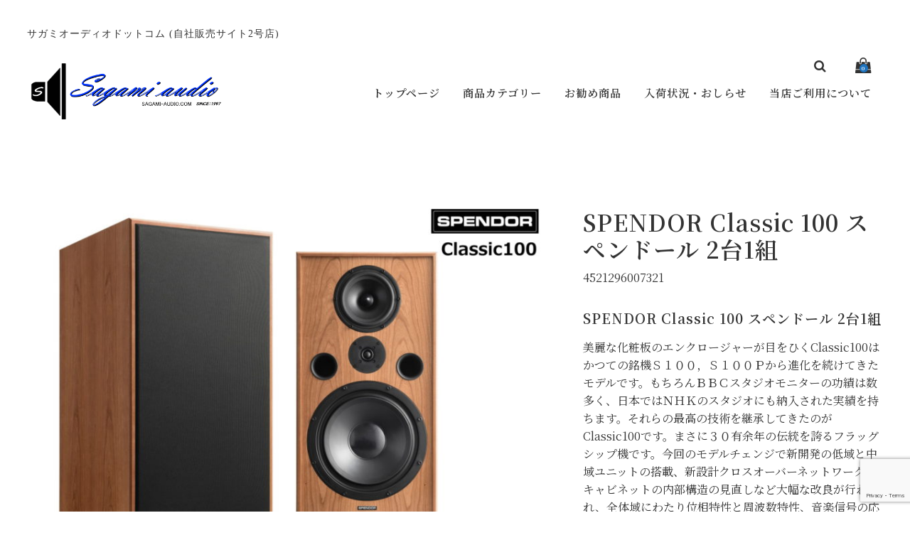

--- FILE ---
content_type: text/html; charset=UTF-8
request_url: https://sagamiaudio.com/spendor-classic-100/
body_size: 15744
content:
<!DOCTYPE html>
<html lang="ja">

<head>
	<meta charset="UTF-8" />
	<meta name="viewport" content="width=device-width, user-scalable=no">
	<meta name="format-detection" content="telephone=no"/>
	<link rel="preconnect" href="https://fonts.gstatic.com">
	<link rel="preconnect" href="https://fonts.gstatic.com">
	<title>SPENDOR Classic 100 スペンドール 2台1組 | sagamiaudio.com</title>
<meta name='robots' content='max-image-preview:large' />
<link rel='dns-prefetch' href='//webfonts.sakura.ne.jp' />
<link rel='dns-prefetch' href='//cdnjs.cloudflare.com' />
<link rel='dns-prefetch' href='//fonts.googleapis.com' />
<link rel="alternate" type="application/rss+xml" title="sagamiaudio.com &raquo; SPENDOR Classic 100 スペンドール 2台1組 のコメントのフィード" href="https://sagamiaudio.com/spendor-classic-100/feed/" />
<script type="text/javascript">
/* <![CDATA[ */
window._wpemojiSettings = {"baseUrl":"https:\/\/s.w.org\/images\/core\/emoji\/15.0.3\/72x72\/","ext":".png","svgUrl":"https:\/\/s.w.org\/images\/core\/emoji\/15.0.3\/svg\/","svgExt":".svg","source":{"concatemoji":"https:\/\/sagamiaudio.com\/wp-includes\/js\/wp-emoji-release.min.js?ver=6.6.2"}};
/*! This file is auto-generated */
!function(i,n){var o,s,e;function c(e){try{var t={supportTests:e,timestamp:(new Date).valueOf()};sessionStorage.setItem(o,JSON.stringify(t))}catch(e){}}function p(e,t,n){e.clearRect(0,0,e.canvas.width,e.canvas.height),e.fillText(t,0,0);var t=new Uint32Array(e.getImageData(0,0,e.canvas.width,e.canvas.height).data),r=(e.clearRect(0,0,e.canvas.width,e.canvas.height),e.fillText(n,0,0),new Uint32Array(e.getImageData(0,0,e.canvas.width,e.canvas.height).data));return t.every(function(e,t){return e===r[t]})}function u(e,t,n){switch(t){case"flag":return n(e,"\ud83c\udff3\ufe0f\u200d\u26a7\ufe0f","\ud83c\udff3\ufe0f\u200b\u26a7\ufe0f")?!1:!n(e,"\ud83c\uddfa\ud83c\uddf3","\ud83c\uddfa\u200b\ud83c\uddf3")&&!n(e,"\ud83c\udff4\udb40\udc67\udb40\udc62\udb40\udc65\udb40\udc6e\udb40\udc67\udb40\udc7f","\ud83c\udff4\u200b\udb40\udc67\u200b\udb40\udc62\u200b\udb40\udc65\u200b\udb40\udc6e\u200b\udb40\udc67\u200b\udb40\udc7f");case"emoji":return!n(e,"\ud83d\udc26\u200d\u2b1b","\ud83d\udc26\u200b\u2b1b")}return!1}function f(e,t,n){var r="undefined"!=typeof WorkerGlobalScope&&self instanceof WorkerGlobalScope?new OffscreenCanvas(300,150):i.createElement("canvas"),a=r.getContext("2d",{willReadFrequently:!0}),o=(a.textBaseline="top",a.font="600 32px Arial",{});return e.forEach(function(e){o[e]=t(a,e,n)}),o}function t(e){var t=i.createElement("script");t.src=e,t.defer=!0,i.head.appendChild(t)}"undefined"!=typeof Promise&&(o="wpEmojiSettingsSupports",s=["flag","emoji"],n.supports={everything:!0,everythingExceptFlag:!0},e=new Promise(function(e){i.addEventListener("DOMContentLoaded",e,{once:!0})}),new Promise(function(t){var n=function(){try{var e=JSON.parse(sessionStorage.getItem(o));if("object"==typeof e&&"number"==typeof e.timestamp&&(new Date).valueOf()<e.timestamp+604800&&"object"==typeof e.supportTests)return e.supportTests}catch(e){}return null}();if(!n){if("undefined"!=typeof Worker&&"undefined"!=typeof OffscreenCanvas&&"undefined"!=typeof URL&&URL.createObjectURL&&"undefined"!=typeof Blob)try{var e="postMessage("+f.toString()+"("+[JSON.stringify(s),u.toString(),p.toString()].join(",")+"));",r=new Blob([e],{type:"text/javascript"}),a=new Worker(URL.createObjectURL(r),{name:"wpTestEmojiSupports"});return void(a.onmessage=function(e){c(n=e.data),a.terminate(),t(n)})}catch(e){}c(n=f(s,u,p))}t(n)}).then(function(e){for(var t in e)n.supports[t]=e[t],n.supports.everything=n.supports.everything&&n.supports[t],"flag"!==t&&(n.supports.everythingExceptFlag=n.supports.everythingExceptFlag&&n.supports[t]);n.supports.everythingExceptFlag=n.supports.everythingExceptFlag&&!n.supports.flag,n.DOMReady=!1,n.readyCallback=function(){n.DOMReady=!0}}).then(function(){return e}).then(function(){var e;n.supports.everything||(n.readyCallback(),(e=n.source||{}).concatemoji?t(e.concatemoji):e.wpemoji&&e.twemoji&&(t(e.twemoji),t(e.wpemoji)))}))}((window,document),window._wpemojiSettings);
/* ]]> */
</script>
<style id='wp-emoji-styles-inline-css' type='text/css'>

	img.wp-smiley, img.emoji {
		display: inline !important;
		border: none !important;
		box-shadow: none !important;
		height: 1em !important;
		width: 1em !important;
		margin: 0 0.07em !important;
		vertical-align: -0.1em !important;
		background: none !important;
		padding: 0 !important;
	}
</style>
<link rel='stylesheet' id='wp-block-library-css' href='https://sagamiaudio.com/wp-includes/css/dist/block-library/style.min.css?ver=6.6.2' type='text/css' media='all' />
<style id='classic-theme-styles-inline-css' type='text/css'>
/*! This file is auto-generated */
.wp-block-button__link{color:#fff;background-color:#32373c;border-radius:9999px;box-shadow:none;text-decoration:none;padding:calc(.667em + 2px) calc(1.333em + 2px);font-size:1.125em}.wp-block-file__button{background:#32373c;color:#fff;text-decoration:none}
</style>
<style id='global-styles-inline-css' type='text/css'>
:root{--wp--preset--aspect-ratio--square: 1;--wp--preset--aspect-ratio--4-3: 4/3;--wp--preset--aspect-ratio--3-4: 3/4;--wp--preset--aspect-ratio--3-2: 3/2;--wp--preset--aspect-ratio--2-3: 2/3;--wp--preset--aspect-ratio--16-9: 16/9;--wp--preset--aspect-ratio--9-16: 9/16;--wp--preset--color--black: #000000;--wp--preset--color--cyan-bluish-gray: #abb8c3;--wp--preset--color--white: #ffffff;--wp--preset--color--pale-pink: #f78da7;--wp--preset--color--vivid-red: #cf2e2e;--wp--preset--color--luminous-vivid-orange: #ff6900;--wp--preset--color--luminous-vivid-amber: #fcb900;--wp--preset--color--light-green-cyan: #7bdcb5;--wp--preset--color--vivid-green-cyan: #00d084;--wp--preset--color--pale-cyan-blue: #8ed1fc;--wp--preset--color--vivid-cyan-blue: #0693e3;--wp--preset--color--vivid-purple: #9b51e0;--wp--preset--gradient--vivid-cyan-blue-to-vivid-purple: linear-gradient(135deg,rgba(6,147,227,1) 0%,rgb(155,81,224) 100%);--wp--preset--gradient--light-green-cyan-to-vivid-green-cyan: linear-gradient(135deg,rgb(122,220,180) 0%,rgb(0,208,130) 100%);--wp--preset--gradient--luminous-vivid-amber-to-luminous-vivid-orange: linear-gradient(135deg,rgba(252,185,0,1) 0%,rgba(255,105,0,1) 100%);--wp--preset--gradient--luminous-vivid-orange-to-vivid-red: linear-gradient(135deg,rgba(255,105,0,1) 0%,rgb(207,46,46) 100%);--wp--preset--gradient--very-light-gray-to-cyan-bluish-gray: linear-gradient(135deg,rgb(238,238,238) 0%,rgb(169,184,195) 100%);--wp--preset--gradient--cool-to-warm-spectrum: linear-gradient(135deg,rgb(74,234,220) 0%,rgb(151,120,209) 20%,rgb(207,42,186) 40%,rgb(238,44,130) 60%,rgb(251,105,98) 80%,rgb(254,248,76) 100%);--wp--preset--gradient--blush-light-purple: linear-gradient(135deg,rgb(255,206,236) 0%,rgb(152,150,240) 100%);--wp--preset--gradient--blush-bordeaux: linear-gradient(135deg,rgb(254,205,165) 0%,rgb(254,45,45) 50%,rgb(107,0,62) 100%);--wp--preset--gradient--luminous-dusk: linear-gradient(135deg,rgb(255,203,112) 0%,rgb(199,81,192) 50%,rgb(65,88,208) 100%);--wp--preset--gradient--pale-ocean: linear-gradient(135deg,rgb(255,245,203) 0%,rgb(182,227,212) 50%,rgb(51,167,181) 100%);--wp--preset--gradient--electric-grass: linear-gradient(135deg,rgb(202,248,128) 0%,rgb(113,206,126) 100%);--wp--preset--gradient--midnight: linear-gradient(135deg,rgb(2,3,129) 0%,rgb(40,116,252) 100%);--wp--preset--font-size--small: 13px;--wp--preset--font-size--medium: 20px;--wp--preset--font-size--large: 36px;--wp--preset--font-size--x-large: 42px;--wp--preset--spacing--20: 0.44rem;--wp--preset--spacing--30: 0.67rem;--wp--preset--spacing--40: 1rem;--wp--preset--spacing--50: 1.5rem;--wp--preset--spacing--60: 2.25rem;--wp--preset--spacing--70: 3.38rem;--wp--preset--spacing--80: 5.06rem;--wp--preset--shadow--natural: 6px 6px 9px rgba(0, 0, 0, 0.2);--wp--preset--shadow--deep: 12px 12px 50px rgba(0, 0, 0, 0.4);--wp--preset--shadow--sharp: 6px 6px 0px rgba(0, 0, 0, 0.2);--wp--preset--shadow--outlined: 6px 6px 0px -3px rgba(255, 255, 255, 1), 6px 6px rgba(0, 0, 0, 1);--wp--preset--shadow--crisp: 6px 6px 0px rgba(0, 0, 0, 1);}:where(.is-layout-flex){gap: 0.5em;}:where(.is-layout-grid){gap: 0.5em;}body .is-layout-flex{display: flex;}.is-layout-flex{flex-wrap: wrap;align-items: center;}.is-layout-flex > :is(*, div){margin: 0;}body .is-layout-grid{display: grid;}.is-layout-grid > :is(*, div){margin: 0;}:where(.wp-block-columns.is-layout-flex){gap: 2em;}:where(.wp-block-columns.is-layout-grid){gap: 2em;}:where(.wp-block-post-template.is-layout-flex){gap: 1.25em;}:where(.wp-block-post-template.is-layout-grid){gap: 1.25em;}.has-black-color{color: var(--wp--preset--color--black) !important;}.has-cyan-bluish-gray-color{color: var(--wp--preset--color--cyan-bluish-gray) !important;}.has-white-color{color: var(--wp--preset--color--white) !important;}.has-pale-pink-color{color: var(--wp--preset--color--pale-pink) !important;}.has-vivid-red-color{color: var(--wp--preset--color--vivid-red) !important;}.has-luminous-vivid-orange-color{color: var(--wp--preset--color--luminous-vivid-orange) !important;}.has-luminous-vivid-amber-color{color: var(--wp--preset--color--luminous-vivid-amber) !important;}.has-light-green-cyan-color{color: var(--wp--preset--color--light-green-cyan) !important;}.has-vivid-green-cyan-color{color: var(--wp--preset--color--vivid-green-cyan) !important;}.has-pale-cyan-blue-color{color: var(--wp--preset--color--pale-cyan-blue) !important;}.has-vivid-cyan-blue-color{color: var(--wp--preset--color--vivid-cyan-blue) !important;}.has-vivid-purple-color{color: var(--wp--preset--color--vivid-purple) !important;}.has-black-background-color{background-color: var(--wp--preset--color--black) !important;}.has-cyan-bluish-gray-background-color{background-color: var(--wp--preset--color--cyan-bluish-gray) !important;}.has-white-background-color{background-color: var(--wp--preset--color--white) !important;}.has-pale-pink-background-color{background-color: var(--wp--preset--color--pale-pink) !important;}.has-vivid-red-background-color{background-color: var(--wp--preset--color--vivid-red) !important;}.has-luminous-vivid-orange-background-color{background-color: var(--wp--preset--color--luminous-vivid-orange) !important;}.has-luminous-vivid-amber-background-color{background-color: var(--wp--preset--color--luminous-vivid-amber) !important;}.has-light-green-cyan-background-color{background-color: var(--wp--preset--color--light-green-cyan) !important;}.has-vivid-green-cyan-background-color{background-color: var(--wp--preset--color--vivid-green-cyan) !important;}.has-pale-cyan-blue-background-color{background-color: var(--wp--preset--color--pale-cyan-blue) !important;}.has-vivid-cyan-blue-background-color{background-color: var(--wp--preset--color--vivid-cyan-blue) !important;}.has-vivid-purple-background-color{background-color: var(--wp--preset--color--vivid-purple) !important;}.has-black-border-color{border-color: var(--wp--preset--color--black) !important;}.has-cyan-bluish-gray-border-color{border-color: var(--wp--preset--color--cyan-bluish-gray) !important;}.has-white-border-color{border-color: var(--wp--preset--color--white) !important;}.has-pale-pink-border-color{border-color: var(--wp--preset--color--pale-pink) !important;}.has-vivid-red-border-color{border-color: var(--wp--preset--color--vivid-red) !important;}.has-luminous-vivid-orange-border-color{border-color: var(--wp--preset--color--luminous-vivid-orange) !important;}.has-luminous-vivid-amber-border-color{border-color: var(--wp--preset--color--luminous-vivid-amber) !important;}.has-light-green-cyan-border-color{border-color: var(--wp--preset--color--light-green-cyan) !important;}.has-vivid-green-cyan-border-color{border-color: var(--wp--preset--color--vivid-green-cyan) !important;}.has-pale-cyan-blue-border-color{border-color: var(--wp--preset--color--pale-cyan-blue) !important;}.has-vivid-cyan-blue-border-color{border-color: var(--wp--preset--color--vivid-cyan-blue) !important;}.has-vivid-purple-border-color{border-color: var(--wp--preset--color--vivid-purple) !important;}.has-vivid-cyan-blue-to-vivid-purple-gradient-background{background: var(--wp--preset--gradient--vivid-cyan-blue-to-vivid-purple) !important;}.has-light-green-cyan-to-vivid-green-cyan-gradient-background{background: var(--wp--preset--gradient--light-green-cyan-to-vivid-green-cyan) !important;}.has-luminous-vivid-amber-to-luminous-vivid-orange-gradient-background{background: var(--wp--preset--gradient--luminous-vivid-amber-to-luminous-vivid-orange) !important;}.has-luminous-vivid-orange-to-vivid-red-gradient-background{background: var(--wp--preset--gradient--luminous-vivid-orange-to-vivid-red) !important;}.has-very-light-gray-to-cyan-bluish-gray-gradient-background{background: var(--wp--preset--gradient--very-light-gray-to-cyan-bluish-gray) !important;}.has-cool-to-warm-spectrum-gradient-background{background: var(--wp--preset--gradient--cool-to-warm-spectrum) !important;}.has-blush-light-purple-gradient-background{background: var(--wp--preset--gradient--blush-light-purple) !important;}.has-blush-bordeaux-gradient-background{background: var(--wp--preset--gradient--blush-bordeaux) !important;}.has-luminous-dusk-gradient-background{background: var(--wp--preset--gradient--luminous-dusk) !important;}.has-pale-ocean-gradient-background{background: var(--wp--preset--gradient--pale-ocean) !important;}.has-electric-grass-gradient-background{background: var(--wp--preset--gradient--electric-grass) !important;}.has-midnight-gradient-background{background: var(--wp--preset--gradient--midnight) !important;}.has-small-font-size{font-size: var(--wp--preset--font-size--small) !important;}.has-medium-font-size{font-size: var(--wp--preset--font-size--medium) !important;}.has-large-font-size{font-size: var(--wp--preset--font-size--large) !important;}.has-x-large-font-size{font-size: var(--wp--preset--font-size--x-large) !important;}
:where(.wp-block-post-template.is-layout-flex){gap: 1.25em;}:where(.wp-block-post-template.is-layout-grid){gap: 1.25em;}
:where(.wp-block-columns.is-layout-flex){gap: 2em;}:where(.wp-block-columns.is-layout-grid){gap: 2em;}
:root :where(.wp-block-pullquote){font-size: 1.5em;line-height: 1.6;}
</style>
<link rel='stylesheet' id='contact-form-7-css' href='https://sagamiaudio.com/wp-content/plugins/contact-form-7/includes/css/styles.css?ver=6.0' type='text/css' media='all' />
<link rel='stylesheet' id='parent-style-css' href='https://sagamiaudio.com/wp-content/themes/welcart_basic/usces_cart.css?ver=6.6.2' type='text/css' media='all' />
<link rel='stylesheet' id='style-child-css' href='https://sagamiaudio.com/wp-content/themes/welcart_simply/assets/css/reboot.css?ver=6.6.2' type='text/css' media='all' />
<link rel='stylesheet' id='font-awesome-css' href='https://cdnjs.cloudflare.com/ajax/libs/font-awesome/4.7.0/css/font-awesome.min.css?ver=4.7.0' type='text/css' media='all' />
<link rel='stylesheet' id='gfonts-sans-css' href='https://fonts.googleapis.com/css2?family=Noto+Sans+JP%3Awght%40100%3B400%3B700&#038;display=swap&#038;ver=4.7.0' type='text/css' media='all' />
<link rel='stylesheet' id='gfonts-serif-css' href='https://fonts.googleapis.com/css2?family=Noto+Serif+JP%3Awght%40400%3B600&#038;display=swap&#038;ver=4.7.0' type='text/css' media='all' />
<link rel='stylesheet' id='slick-css-css' href='https://cdnjs.cloudflare.com/ajax/libs/slick-carousel/1.8.1/slick.css?ver=1.8.1' type='text/css' media='all' />
<link rel='stylesheet' id='slick-theme-css' href='https://cdnjs.cloudflare.com/ajax/libs/slick-carousel/1.9.0/slick-theme.css?ver=1.9.1' type='text/css' media='all' />
<link rel='stylesheet' id='wc-basic-style-css' href='https://sagamiaudio.com/wp-content/themes/welcart_simply/style.css?ver=1.7.7' type='text/css' media='all' />
<link rel='stylesheet' id='luminous-basic-css-css' href='https://sagamiaudio.com/wp-content/themes/welcart_basic/css/luminous-basic.css?ver=1.0' type='text/css' media='all' />
<link rel='stylesheet' id='usces_default_css-css' href='https://sagamiaudio.com/wp-content/plugins/usc-e-shop/css/usces_default.css?ver=2.11.25.2511121' type='text/css' media='all' />
<link rel='stylesheet' id='dashicons-css' href='https://sagamiaudio.com/wp-includes/css/dashicons.min.css?ver=6.6.2' type='text/css' media='all' />
<link rel='stylesheet' id='theme_cart_css-css' href='https://sagamiaudio.com/wp-content/themes/welcart_simply/usces_cart.css?ver=2.11.25.2511121' type='text/css' media='all' />
<script type="text/javascript" src="https://sagamiaudio.com/wp-includes/js/jquery/jquery.min.js?ver=3.7.1" id="jquery-core-js"></script>
<script type="text/javascript" src="https://sagamiaudio.com/wp-includes/js/jquery/jquery-migrate.min.js?ver=3.4.1" id="jquery-migrate-js"></script>
<script type="text/javascript" src="//webfonts.sakura.ne.jp/js/sakurav3.js?fadein=0&amp;ver=3.1.4" id="typesquare_std-js"></script>
<script type="text/javascript" src="https://cdnjs.cloudflare.com/ajax/libs/slick-carousel/1.8.1/slick.min.js?ver=1.8.1" id="slick-js-js"></script>
<script type="text/javascript" src="https://sagamiaudio.com/wp-content/themes/welcart_simply/assets/js/scripts.js?ver=6.6.2" id="theme-js-js"></script>
<script type="text/javascript" src="https://sagamiaudio.com/wp-content/themes/welcart_basic/js/front-customized.js?ver=1.0" id="wc-basic-js-js"></script>
<link rel="https://api.w.org/" href="https://sagamiaudio.com/wp-json/" /><link rel="alternate" title="JSON" type="application/json" href="https://sagamiaudio.com/wp-json/wp/v2/posts/2128" /><link rel="EditURI" type="application/rsd+xml" title="RSD" href="https://sagamiaudio.com/xmlrpc.php?rsd" />
<meta name="generator" content="WordPress 6.6.2" />
<link rel="canonical" href="https://sagamiaudio.com/spendor-classic-100/" />
<link rel='shortlink' href='https://sagamiaudio.com/?p=2128' />
<link rel="alternate" title="oEmbed (JSON)" type="application/json+oembed" href="https://sagamiaudio.com/wp-json/oembed/1.0/embed?url=https%3A%2F%2Fsagamiaudio.com%2Fspendor-classic-100%2F" />
<link rel="alternate" title="oEmbed (XML)" type="text/xml+oembed" href="https://sagamiaudio.com/wp-json/oembed/1.0/embed?url=https%3A%2F%2Fsagamiaudio.com%2Fspendor-classic-100%2F&#038;format=xml" />

<meta property="og:title" content="SPENDOR Classic 100 スペンドール 2台1組">
<meta property="og:type" content="product">
<meta property="og:description" content="SPENDOR Classic 100 スペンドール 2台1組">
<meta property="og:url" content="https://sagamiaudio.com/spendor-classic-100/">
<meta property="og:image" content="https://sagamiaudio.com/wp-content/uploads/2020/11/spendor-classic100-150x150.jpg">
<meta property="og:site_name" content="sagamiaudio.com"><style type='text/css'>
.site-branding .site-title a:lang(ja),.site-title{ font-family: '見出ゴMB31';}.site-description:lang(ja){ font-family: '見出ゴMB31';}section.widget h2:lang(ja),.widget-title{ font-family: '見出ゴMB31';}section.widget ul li:lang(ja),.widget-content ul li{ font-family: '見出ゴMB31';}</style>
<style type='text/css'>
h1,h2,h3,h1:lang(ja),h2:lang(ja),h3:lang(ja),.entry-title:lang(ja){ font-family: "ゴシックMB101 B";}h4,h5,h6,h4:lang(ja),h5:lang(ja),h6:lang(ja),div.entry-meta span:lang(ja),footer.entry-footer span:lang(ja){ font-family: "カクミン R";}.hentry,.entry-content p,.post-inner.entry-content p,#comments div:lang(ja){ font-family: "UD新ゴ R";}strong,b,#comments .comment-author .fn:lang(ja){ font-family: "UD新ゴ M";}</style>
	<style type="text/css">
	.slick-slide .hero-text  {color: #ffffff;}
	body,
	header #site-navigation input#panel.on-off:checked + div.nav-menu-open,
	header #site-navigation input#panel.on-off:checked + div.header-nav-container{ background-color: #FFFFFF;}
	body, a,a:hover,
	#masthead a,
	#site-navigation label span:before,
	li.searchicon form:after,
	.tagcloud a {color: #333333;}
	.tagcloud a {border: 1px solid #333333;}
	.tagcloud a .tag-link-count {background:#333333; color: #FFFFFF; }
	
	article.post p a,
	article.post p a:hover,
	article.page p a,
	article.page p a:hover {color: #8b8428 !important;}
	
	footer,
	#secondary .widget_title,
	.pagination_wrapper li a,
	.pagination_wrapper li .current,
	.pager .pagination li a,.pager .pagination li a.active{
		background-color: #f4f6f7;
		color: #000000;
		}
		footer a {color: #000000;}
		.pagination_wrapper li a.next,.pagination_wrapper li a.prev { color:  #f4f6f7;}
		.pagination_wrapper li a.next:before,.pagination_wrapper li a.prev:before {color: #000000;}
		
	.incart-btn a,
	.incart-btn a:hover,
	.inqbox .send input,.inqbox .send input:hover,
	.wpcf7 input.wpcf7-submit,.wpcf7 input.wpcf7-submit:hover,
	.send input.to_customerinfo_button,
	.send input.to_memberlogin_button,
	.send input.to_deliveryinfo_button,
	.send input.to_confirm_button,
	.send input#purchase_button,
	.send input.to_customerinfo_button:hover,
	.send input.to_memberlogin_button:hover,
	.send input.to_deliveryinfo_button:hover,
	.send input.to_confirm_button:hover,
	.send input#purchase_button:hover,
	.item-info .skubutton,
	#wc_customer .send input.to_reganddeliveryinfo_button,
	#wc_customer .send input.to_reganddeliveryinfo_button:hover,
	#wc_ordercompletion a.redownload_button,
	#wc_ordercompletion a.redownload_button:hover,
	.member-page .send input,
	.member-page .send input:hover,
	#wc_login .loginbox #member_login,
	#wc_member .loginbox #member_login,
	#wc_login .loginbox #member_login:hover,
	#wc_member .loginbox #member_login:hover,
	#wc_login .loginbox .new-entry #nav a,
	#wc_member .loginbox .new-entry #nav a,
	#wc_login .loginbox .new-entry #nav a:hover,
	#wc_member .loginbox .new-entry #nav a:hover,
	#wc_changepassword #member_login,
	#wc_changepassword #member_login:hover,
	#wc_lostmemberpassword #member_login,
	#wc_lostmemberpassword #member_login:hover,
	#memberinfo table.retail .redownload_link a,
	#memberinfo table.retail .redownload_link a:hover,
	.item-info .skubutton,
	.item-info .skubutton:hover,
	#toTop i,
	.snav .carticon .total-quant,
	div.cart_navi li.current,div.cart_navi li.current:before,div.cart_navi li.current:after,
	.widget_welcart_login input#member_loginw, .widget_welcart_login input#member_login,
	a.heroviewmore,a.heroviewmore:hover,
	.favorite-button .add-favorite:hover,
	.favorite-button .add-favorite.added:hover,
	#tofavorite-content .tofavorite-page-link a,
	#tofavorite-content .tologin-page-link a,
	#tofavorite-content .tologin-newmember-page-link a,
	#tofavorite-content .tofavorite-page-link a:hover,
	#tofavorite-content .tologin-page-link a:hover,
	#tofavorite-content .tologin-newmember-page-link a:hover {
		background-color: #1e73be;
		color: #FFFFFF !important;
	}
	#wc_cart #cart .upbutton input,
	#wc_cart #cart .upbutton input:hover,
	#paypal_dialog #paypal_use_point,
	#point_table td input.use_point_button,
	#cart #coupon_table td .use_coupon_button,
	.slick-dots li button:before,
	.slick-dots li.slick-active button:before,
	.favorite-button .add-favorite  {
		color: #1e73be;
	}
	#wc_cart #cart .upbutton input,
	#paypal_dialog #paypal_use_point,
	#point_table td input.use_point_button,
	#cart #coupon_table td .use_coupon_button,
	.entry-content h3, .item-description h3,
	.favorite-button .add-favorite  {
		border-color: #1e73be;
	}
	</style>
	<link rel="icon" href="https://sagamiaudio.com/wp-content/uploads/2023/11/fav2.gif" sizes="32x32" />
<link rel="icon" href="https://sagamiaudio.com/wp-content/uploads/2023/11/fav2.gif" sizes="192x192" />
<link rel="apple-touch-icon" href="https://sagamiaudio.com/wp-content/uploads/2023/11/fav2.gif" />
<meta name="msapplication-TileImage" content="https://sagamiaudio.com/wp-content/uploads/2023/11/fav2.gif" />
		<style type="text/css" id="wp-custom-css">
			/*ffw-inline-css*/#fax_row,#memberinfo #fax_row,.fax-row{display:none;}
		</style>
		
<body class="post-template-default single single-post postid-2128 single-format-standard">
		
	<header id="masthead" class="site-header header_serif" role="banner">
		
		<div class="inner cf">
			<div id="header-branding">
				<p class="site-description">サガミオーディオドットコム (自社販売サイト2号店)</p>
									 <div class="site-logo">
					 <a href="https://sagamiaudio.com/" title="sagamiaudio.com" rel="home"><img src="https://sagamiaudio.com/wp-content/uploads/2021/11/sagamiaudio-com-logo.gif" alt="sagamiaudio.com"></a>
					 </div>
				

			</div>
			<div id="header-nav">
				<div class="snav cf">
					<ul>
						<li class="carticon"><a href="https://sagamiaudio.com/usces-cart/"><i class="fa fa-shopping-bag"></i><span class="total-quant">0</span></a></li>
												<li class="searchicon"><form role="search" method="get" action="https://sagamiaudio.com/" >
		<div class="s-box">
			<input type="text" value="" name="s" id="head-s-text" class="search-text" />
			<input type="submit" id="head-s-submit" class="searchsubmit" value="&#xf002;" />
		</div>
	</form></li>
					</ul>
				</div><!-- .snav -->
	
				<nav id="site-navigation" class="main-navigation" role="navigation">
					<label for="panel"><span></span></label>
					<input type="checkbox" id="panel" class="on-off" />
					
					<div class="nav-menu-open"><ul id="menu-%e3%83%a1%e3%83%8b%e3%83%a5%e3%83%bc" class="header-nav-container cf"><li id="menu-item-6540" class="menu-item menu-item-type-custom menu-item-object-custom menu-item-home menu-item-6540"><a href="https://sagamiaudio.com">トップページ</a></li>
<li id="menu-item-5412" class="menu-item menu-item-type-taxonomy menu-item-object-category current-post-ancestor current-menu-parent current-post-parent menu-item-has-children menu-item-5412"><a href="https://sagamiaudio.com/category/item/">商品カテゴリー</a>
<ul class="sub-menu">
	<li id="menu-item-5414" class="menu-item menu-item-type-taxonomy menu-item-object-category menu-item-has-children menu-item-5414"><a href="https://sagamiaudio.com/category/item/amp/">アンプ</a>
	<ul class="sub-menu">
		<li id="menu-item-5416" class="menu-item menu-item-type-taxonomy menu-item-object-category menu-item-5416"><a href="https://sagamiaudio.com/category/item/amp/atollamp/">ATOLL</a></li>
		<li id="menu-item-5419" class="menu-item menu-item-type-taxonomy menu-item-object-category menu-item-5419"><a href="https://sagamiaudio.com/category/item/amp/roksanamp/">ROKSAN</a></li>
		<li id="menu-item-5418" class="menu-item menu-item-type-taxonomy menu-item-object-category menu-item-5418"><a href="https://sagamiaudio.com/category/item/amp/primareamp/">PRIMARE</a></li>
		<li id="menu-item-9099" class="menu-item menu-item-type-taxonomy menu-item-object-category menu-item-9099"><a href="https://sagamiaudio.com/category/item/amp/triodeamp/">TRIODE</a></li>
		<li id="menu-item-5681" class="menu-item menu-item-type-taxonomy menu-item-object-category menu-item-5681"><a href="https://sagamiaudio.com/category/item/amp/passamp/">PASS</a></li>
		<li id="menu-item-5417" class="menu-item menu-item-type-taxonomy menu-item-object-category menu-item-5417"><a href="https://sagamiaudio.com/category/item/amp/hegelamp/">HEGEL</a></li>
		<li id="menu-item-5420" class="menu-item menu-item-type-taxonomy menu-item-object-category menu-item-5420"><a href="https://sagamiaudio.com/category/item/amp/ampother/">一般アンプ(その他メーカー)</a></li>
	</ul>
</li>
	<li id="menu-item-5425" class="menu-item menu-item-type-taxonomy menu-item-object-category menu-item-5425"><a href="https://sagamiaudio.com/category/item/audiokit/">アンプ組立キット・当社完成品</a></li>
	<li id="menu-item-5463" class="menu-item menu-item-type-taxonomy menu-item-object-category current-post-ancestor current-menu-parent current-post-parent menu-item-has-children menu-item-5463"><a href="https://sagamiaudio.com/category/item/speakersystem/">スピーカーシステム</a>
	<ul class="sub-menu">
		<li id="menu-item-10210" class="menu-item menu-item-type-taxonomy menu-item-object-category menu-item-10210"><a href="https://sagamiaudio.com/category/item/speakersystem/audiovectorspealers/">AUDIO VECTOR</a></li>
		<li id="menu-item-5456" class="menu-item menu-item-type-taxonomy menu-item-object-category menu-item-5456"><a href="https://sagamiaudio.com/category/item/speakersystem/elacspealers/">ELAC</a></li>
		<li id="menu-item-5457" class="menu-item menu-item-type-taxonomy menu-item-object-category menu-item-5457"><a href="https://sagamiaudio.com/category/item/speakersystem/fostexspeakers/">FOSTEX</a></li>
		<li id="menu-item-5458" class="menu-item menu-item-type-taxonomy menu-item-object-category menu-item-5458"><a href="https://sagamiaudio.com/category/item/speakersystem/fyneaudio/">Fyne Audio</a></li>
		<li id="menu-item-9606" class="menu-item menu-item-type-taxonomy menu-item-object-category menu-item-9606"><a href="https://sagamiaudio.com/category/item/speakersystem/kefspealers/">KEF</a></li>
		<li id="menu-item-5459" class="menu-item menu-item-type-taxonomy menu-item-object-category menu-item-5459"><a href="https://sagamiaudio.com/category/item/speakersystem/monitoraudio/">Monitor audio</a></li>
		<li id="menu-item-5460" class="menu-item menu-item-type-taxonomy menu-item-object-category current-post-ancestor current-menu-parent current-post-parent menu-item-5460"><a href="https://sagamiaudio.com/category/item/speakersystem/spendor/">SPENDOR</a></li>
		<li id="menu-item-5455" class="menu-item menu-item-type-taxonomy menu-item-object-category menu-item-5455"><a href="https://sagamiaudio.com/category/item/speakersystem/trianglespealers/">TRIANGLE</a></li>
		<li id="menu-item-5461" class="menu-item menu-item-type-taxonomy menu-item-object-category menu-item-5461"><a href="https://sagamiaudio.com/category/item/speakersystem/viennaacoustics/">Vienna Acoustics</a></li>
		<li id="menu-item-5462" class="menu-item menu-item-type-taxonomy menu-item-object-category menu-item-5462"><a href="https://sagamiaudio.com/category/item/speakersystem/speakersother/">スピーカーシステム(その他)</a></li>
	</ul>
</li>
	<li id="menu-item-5454" class="menu-item menu-item-type-taxonomy menu-item-object-category menu-item-has-children menu-item-5454"><a href="https://sagamiaudio.com/category/item/turntable/">ターンテーブル</a>
	<ul class="sub-menu">
		<li id="menu-item-5448" class="menu-item menu-item-type-taxonomy menu-item-object-category menu-item-5448"><a href="https://sagamiaudio.com/category/item/turntable/acoustic-solid/">Acoustic-Solid</a></li>
		<li id="menu-item-10889" class="menu-item menu-item-type-taxonomy menu-item-object-category menu-item-10889"><a href="https://sagamiaudio.com/category/item/turntable/clearaudio/">Clearaudio</a></li>
		<li id="menu-item-5449" class="menu-item menu-item-type-taxonomy menu-item-object-category menu-item-5449"><a href="https://sagamiaudio.com/category/item/turntable/audio-technica/">audio-technica</a></li>
		<li id="menu-item-5450" class="menu-item menu-item-type-taxonomy menu-item-object-category menu-item-5450"><a href="https://sagamiaudio.com/category/item/turntable/elacturntable/">ELAC</a></li>
		<li id="menu-item-5452" class="menu-item menu-item-type-taxonomy menu-item-object-category menu-item-5452"><a href="https://sagamiaudio.com/category/item/turntable/rega/">REGA</a></li>
		<li id="menu-item-5453" class="menu-item menu-item-type-taxonomy menu-item-object-category menu-item-5453"><a href="https://sagamiaudio.com/category/item/turntable/turntableother/">ターンテーブル(その他メーカー)</a></li>
	</ul>
</li>
	<li id="menu-item-5474" class="menu-item menu-item-type-taxonomy menu-item-object-category menu-item-5474"><a href="https://sagamiaudio.com/category/item/audioplayer/">オーディオプレーヤー</a></li>
	<li id="menu-item-5464" class="menu-item menu-item-type-taxonomy menu-item-object-category menu-item-has-children menu-item-5464"><a href="https://sagamiaudio.com/category/item/speakercraft/">スピーカークラフト</a>
	<ul class="sub-menu">
		<li id="menu-item-5471" class="menu-item menu-item-type-taxonomy menu-item-object-category menu-item-5471"><a href="https://sagamiaudio.com/category/item/speakercraft/fullrange/">フルレンジ</a></li>
		<li id="menu-item-5468" class="menu-item menu-item-type-taxonomy menu-item-object-category menu-item-5468"><a href="https://sagamiaudio.com/category/item/speakercraft/tweeter/">ツィーター</a></li>
		<li id="menu-item-5465" class="menu-item menu-item-type-taxonomy menu-item-object-category menu-item-5465"><a href="https://sagamiaudio.com/category/item/speakercraft/woofer/">ウーファー</a></li>
		<li id="menu-item-5466" class="menu-item menu-item-type-taxonomy menu-item-object-category menu-item-5466"><a href="https://sagamiaudio.com/category/item/speakercraft/enclosure/">エンクロージャー(BOX)</a></li>
		<li id="menu-item-5470" class="menu-item menu-item-type-taxonomy menu-item-object-category menu-item-5470"><a href="https://sagamiaudio.com/category/item/speakercraft/capacitor/">ネットワークコンデンサー</a></li>
		<li id="menu-item-5469" class="menu-item menu-item-type-taxonomy menu-item-object-category menu-item-5469"><a href="https://sagamiaudio.com/category/item/speakercraft/coil/">ネットワークコイル</a></li>
		<li id="menu-item-5467" class="menu-item menu-item-type-taxonomy menu-item-object-category menu-item-5467"><a href="https://sagamiaudio.com/category/item/speakercraft/craftparts/">クラフト(その他パーツ類)</a></li>
	</ul>
</li>
	<li id="menu-item-5426" class="menu-item menu-item-type-taxonomy menu-item-object-category menu-item-has-children menu-item-5426"><a href="https://sagamiaudio.com/category/item/audioaccessory/">オーディオアクセサリー</a>
	<ul class="sub-menu">
		<li id="menu-item-5427" class="menu-item menu-item-type-taxonomy menu-item-object-category menu-item-5427"><a href="https://sagamiaudio.com/category/item/audioaccessory/mmcartridge/">MMカートリッジ</a></li>
		<li id="menu-item-5428" class="menu-item menu-item-type-taxonomy menu-item-object-category menu-item-5428"><a href="https://sagamiaudio.com/category/item/audioaccessory/mccartridge/">MCカートリッジ</a></li>
		<li id="menu-item-5430" class="menu-item menu-item-type-taxonomy menu-item-object-category menu-item-5430"><a href="https://sagamiaudio.com/category/item/audioaccessory/spcartridge/">SP用カートリッジ</a></li>
		<li id="menu-item-5429" class="menu-item menu-item-type-taxonomy menu-item-object-category menu-item-5429"><a href="https://sagamiaudio.com/category/item/audioaccessory/shell/">シェル・アーム 他</a></li>
		<li id="menu-item-5436" class="menu-item menu-item-type-taxonomy menu-item-object-category menu-item-5436"><a href="https://sagamiaudio.com/category/item/audioaccessory/phonoamp/">フォノアンプ・MC昇圧</a></li>
		<li id="menu-item-5433" class="menu-item menu-item-type-taxonomy menu-item-object-category menu-item-5433"><a href="https://sagamiaudio.com/category/item/audioaccessory/cleaner/">クリーナー類</a></li>
		<li id="menu-item-5434" class="menu-item menu-item-type-taxonomy menu-item-object-category menu-item-5434"><a href="https://sagamiaudio.com/category/item/audioaccessory/speakercable/">スピーカーケーブル</a></li>
		<li id="menu-item-5437" class="menu-item menu-item-type-taxonomy menu-item-object-category menu-item-5437"><a href="https://sagamiaudio.com/category/item/audioaccessory/linecable/">ラインケーブル</a></li>
		<li id="menu-item-5438" class="menu-item menu-item-type-taxonomy menu-item-object-category menu-item-5438"><a href="https://sagamiaudio.com/category/item/audioaccessory/powercable/">電源ケーブル</a></li>
		<li id="menu-item-5439" class="menu-item menu-item-type-taxonomy menu-item-object-category menu-item-5439"><a href="https://sagamiaudio.com/category/item/audioaccessory/powertap/">電源タップ</a></li>
		<li id="menu-item-5440" class="menu-item menu-item-type-taxonomy menu-item-object-category menu-item-5440"><a href="https://sagamiaudio.com/category/item/audioaccessory/powersupply/">電源装置</a></li>
		<li id="menu-item-5432" class="menu-item menu-item-type-taxonomy menu-item-object-category menu-item-5432"><a href="https://sagamiaudio.com/category/item/audioaccessory/audiorack/">オーディオラック・ボード</a></li>
		<li id="menu-item-5435" class="menu-item menu-item-type-taxonomy menu-item-object-category menu-item-5435"><a href="https://sagamiaudio.com/category/item/audioaccessory/stand/">スピーカースタンド</a></li>
		<li id="menu-item-5431" class="menu-item menu-item-type-taxonomy menu-item-object-category menu-item-5431"><a href="https://sagamiaudio.com/category/item/audioaccessory/accessoryother/">アクセサリー(その他)</a></li>
		<li id="menu-item-5441" class="menu-item menu-item-type-taxonomy menu-item-object-category menu-item-has-children menu-item-5441"><a href="https://sagamiaudio.com/category/item/tube/">真空管</a>
		<ul class="sub-menu">
			<li id="menu-item-7803" class="menu-item menu-item-type-taxonomy menu-item-object-category menu-item-7803"><a href="https://sagamiaudio.com/category/item/tube/porertube-eh/">パワー管 ELECTRO HARMONIX</a></li>
			<li id="menu-item-6417" class="menu-item menu-item-type-taxonomy menu-item-object-category menu-item-6417"><a href="https://sagamiaudio.com/category/item/tube/porertube-elrog/">パワー管 ELROG</a></li>
			<li id="menu-item-5443" class="menu-item menu-item-type-taxonomy menu-item-object-category menu-item-5443"><a href="https://sagamiaudio.com/category/item/tube/porertube-gd/">パワー管 GD</a></li>
			<li id="menu-item-5445" class="menu-item menu-item-type-taxonomy menu-item-object-category menu-item-5445"><a href="https://sagamiaudio.com/category/item/tube/powertube-pm/">パワー管 PM</a></li>
			<li id="menu-item-7861" class="menu-item menu-item-type-taxonomy menu-item-object-category menu-item-7861"><a href="https://sagamiaudio.com/category/item/tube/porertube-psvane/">パワー管 PSVANE</a></li>
			<li id="menu-item-5444" class="menu-item menu-item-type-taxonomy menu-item-object-category menu-item-5444"><a href="https://sagamiaudio.com/category/item/tube/powertube-kr/">パワー管 KR</a></li>
			<li id="menu-item-7560" class="menu-item menu-item-type-taxonomy menu-item-object-category menu-item-7560"><a href="https://sagamiaudio.com/category/item/tube/porertube-tangsol/">パワー管 TUNG-SOL</a></li>
			<li id="menu-item-5442" class="menu-item menu-item-type-taxonomy menu-item-object-category menu-item-5442"><a href="https://sagamiaudio.com/category/item/tube/porertube-other/">パワー管 (その他)</a></li>
			<li id="menu-item-5446" class="menu-item menu-item-type-taxonomy menu-item-object-category menu-item-5446"><a href="https://sagamiaudio.com/category/item/tube/pretube/">プリ管</a></li>
			<li id="menu-item-5447" class="menu-item menu-item-type-taxonomy menu-item-object-category menu-item-5447"><a href="https://sagamiaudio.com/category/item/tube/rectifiertube/">整流管</a></li>
		</ul>
</li>
	</ul>
</li>
	<li id="menu-item-5475" class="menu-item menu-item-type-taxonomy menu-item-object-category menu-item-5475"><a href="https://sagamiaudio.com/category/item/otehr/">その他商品</a></li>
	<li id="menu-item-5473" class="menu-item menu-item-type-taxonomy menu-item-object-category menu-item-5473"><a href="https://sagamiaudio.com/category/item/sail/">セール品・訳アリ品</a></li>
</ul>
</li>
<li id="menu-item-5472" class="menu-item menu-item-type-taxonomy menu-item-object-category menu-item-5472"><a href="https://sagamiaudio.com/category/item/itemreco/">お勧め商品</a></li>
<li id="menu-item-5738" class="menu-item menu-item-type-custom menu-item-object-custom menu-item-5738"><a href="/arrivalstatus/">入荷状況・おしらせ</a></li>
<li id="menu-item-3868" class="menu-item menu-item-type-custom menu-item-object-custom menu-item-has-children menu-item-3868"><a>当店ご利用について</a>
<ul class="sub-menu">
	<li id="menu-item-3872" class="menu-item menu-item-type-post_type menu-item-object-page menu-item-3872"><a href="https://sagamiaudio.com/inquiry-php/">お問い合わせフォーム</a></li>
	<li id="menu-item-3871" class="menu-item menu-item-type-post_type menu-item-object-page menu-item-3871"><a href="https://sagamiaudio.com/commercialtransactionact/">特定商取引法(お買物ガイド)</a></li>
	<li id="menu-item-5678" class="menu-item menu-item-type-post_type menu-item-object-page menu-item-privacy-policy menu-item-5678"><a rel="privacy-policy" href="https://sagamiaudio.com/privacy-policy/">プライバシーポリシー</a></li>
	<li id="menu-item-8105" class="menu-item menu-item-type-post_type menu-item-object-page menu-item-8105"><a href="https://sagamiaudio.com/warning/">詐欺サイトに注意！</a></li>
</ul>
</li>
<li class="search-box"><form role="search" method="get" action="https://sagamiaudio.com/" >
		<div class="s-box">
			<input type="text" value="" name="s" id="s-text" class="search-text" />
			<input type="submit" id="s-submit" class="searchsubmit" value="&#xf002;" />
		</div>
	</form></li></ul></div>				</nav><!-- #site-navigation -->
			</div>
			
		</div><!-- .inner -->


	</header><!-- #masthead -->


		
		
	<div id="main" class="wrapper is-item two-column none-set header_serif body_serif">
<div id="primary" class="site-content">
	<div id="content" role="main">

	
		<article class="cf post-2128 post type-post status-publish format-standard has-post-thumbnail category-spendor category-speakersystem category-item" id="post-2128">

			<div class="storycontent">

									
				<div id="itempage">

					<div id="img-box">

						<div class="itemimg">
							<a href="https://sagamiaudio.com/wp-content/uploads/2020/11/spendor-classic100.jpg" ><img width="600" height="400" src="https://sagamiaudio.com/wp-content/uploads/2020/11/spendor-classic100.jpg" class="attachment-600x600 size-600x600" alt="SPENDOR Classic 100" decoding="async" fetchpriority="high" srcset="https://sagamiaudio.com/wp-content/uploads/2020/11/spendor-classic100.jpg 1200w, https://sagamiaudio.com/wp-content/uploads/2020/11/spendor-classic100-300x200.jpg 300w, https://sagamiaudio.com/wp-content/uploads/2020/11/spendor-classic100-1024x683.jpg 1024w, https://sagamiaudio.com/wp-content/uploads/2020/11/spendor-classic100-768x512.jpg 768w" sizes="(max-width: 600px) 100vw, 600px" /></a>
													</div>

												<div class="itemsubimg">
													<a href="https://sagamiaudio.com/wp-content/uploads/2020/11/spendor-classic100-2.jpg" ><img width="135" height="135" src="https://sagamiaudio.com/wp-content/uploads/2020/11/spendor-classic100-2-150x150.jpg" class="attachment-135x135 size-135x135" alt="4521296007321" decoding="async" /></a>
													<a href="https://sagamiaudio.com/wp-content/uploads/2022/09/spendor-classic-color.jpg" ><img width="135" height="135" src="https://sagamiaudio.com/wp-content/uploads/2022/09/spendor-classic-color-150x150.jpg" class="attachment-135x135 size-135x135" alt="4521296007321" decoding="async" srcset="https://sagamiaudio.com/wp-content/uploads/2022/09/spendor-classic-color-150x150.jpg 150w, https://sagamiaudio.com/wp-content/uploads/2022/09/spendor-classic-color-300x300.jpg 300w, https://sagamiaudio.com/wp-content/uploads/2022/09/spendor-classic-color.jpg 400w" sizes="(max-width: 135px) 100vw, 135px" /></a>
												</div>
						
					</div><!-- #img-box -->

					<div class="detail-box">


						<header class="item-header">
							<h1 class="item-name">SPENDOR Classic 100 スペンドール 2台1組</h1>
							<div class="itemcode">4521296007321</div>
						</header><!-- .item-header -->

												<div class="item-description">
							<h2 class="item_page_title">SPENDOR Classic 100 スペンドール 2台1組</h2>
							<p>美麗な化粧板のエンクロージャーが目をひくClassic100はかつての銘機Ｓ１００，Ｓ１００Ｐから進化を続けてきたモデルです。もちろんＢＢＣスタジオモニターの功績は数多く、日本ではＮＨＫのスタジオにも納入された実績を持ちます。それらの最高の技術を継承してきたのがClassic100です。まさに３０有余年の伝統を誇るフラッグシップ機です。今回のモデルチェンジで新開発の低域と中域ユニットの搭載、新設計クロスオーバーネットワーク、キャビネットの内部構造の見直しなど大幅な改良が行われ、全体域にわたり位相特性と周波数特性、音楽信号の応答性が大幅に改善しています。<br />
&#8212;<br />
classicシリーズ特徴<br />
・新開発EP77ボリマーコーンドライブュニット<br />
・ケブラー複合スタビライザードームウーファー<br />
・磁気着脱式スピーカーグリルの新設計キャビネット<br />
・ウォルナット、チェリーの2種類の仕上げ<br />
・放送局のリファレンスのレベルの特性調整<br />
&#8212;<br />
スペンドール　Classic 100　仕様<br />
形式：3ウェイ3スピーカー、バスレフ型<br />
高域ユニット：22mmワイドエッジソフトドーム<br />
中域ユニット：180ｍｍＥＰ７７ポリマーコーン<br />
低域ユニット：300ｍｍベクストレンコーン<br />
出力音圧レベル：89db<br />
インピーダンス： 8Ω<br />
周波数特性：25Hz~25kHz<br />
最大入力:250W<br />
クロスオーバー：490Hz、3.6kHzz<br />
入力端子：金メッキバナナプラグ対応、低域／中域／高域独立、4ｍｍ穴<br />
外形寸法／質量：横370×奥行433×高700ｍｍ ／36Kg<br />
&#8212;<br />
<a href="https://triode.co.jp/brand/spendore/index.html" target="_blank" rel="noopener noreferrer">輸入元：トライオード(Spendorカタログ)</a></p>
						</div>

						


					<div class="item-info">

						
						<form action="https://sagamiaudio.com/usces-cart/" method="post">

													<div class="skuform">
																<div class="skuname">チェリー色</div>
																
								
								
								<div class="field">
									<div class="zaikostatus">区分Ａ(当社またはメーカー在庫)</div>

									
									<div class="field_price">
																			<span class="field_cprice">¥1,550,000</span>
																			¥1,317,500<em class="tax">（税別）</em>									</div>
									<p class="tax_inc_block">( <em class="tax tax_inc_label">税込</em>¥1,449,250 )</p>								</div>

																<div class="c-box">
									<span class="quantity">数量<input name="quant[2128][4521296007321]" type="text" id="quant[2128][4521296007321]" class="skuquantity" value="1" onKeyDown="if (event.keyCode == 13) {return false;}" /></span>
									<span class="cart-button"><input name="zaikonum[2128][4521296007321]" type="hidden" id="zaikonum[2128][4521296007321]" value="" />
<input name="zaiko[2128][4521296007321]" type="hidden" id="zaiko[2128][4521296007321]" value="0" />
<input name="gptekiyo[2128][4521296007321]" type="hidden" id="gptekiyo[2128][4521296007321]" value="0" />
<input name="skuPrice[2128][4521296007321]" type="hidden" id="skuPrice[2128][4521296007321]" value="1317500" />
<input name="inCart[2128][4521296007321]" type="submit" id="inCart[2128][4521296007321]" class="skubutton" value="カートに入れる" onclick="return uscesCart.intoCart( '2128','4521296007321' )" /><input name="usces_referer" type="hidden" value="/spendor-classic-100/" />
</span>
								</div>
																<div class="error_message"></div>

							</div><!-- .skuform -->
													<div class="skuform">
																<div class="skuname">ウォルナット色 [受注品]</div>
																
								
								
								<div class="field">
									<div class="zaikostatus">区分Ａ(当社またはメーカー在庫)</div>

									
									<div class="field_price">
																			<span class="field_cprice">¥1,550,000</span>
																			¥1,317,500<em class="tax">（税別）</em>									</div>
									<p class="tax_inc_block">( <em class="tax tax_inc_label">税込</em>¥1,449,250 )</p>								</div>

																<div class="c-box">
									<span class="quantity">数量<input name="quant[2128][4521296600386]" type="text" id="quant[2128][4521296600386]" class="skuquantity" value="1" onKeyDown="if (event.keyCode == 13) {return false;}" /></span>
									<span class="cart-button"><input name="zaikonum[2128][4521296600386]" type="hidden" id="zaikonum[2128][4521296600386]" value="" />
<input name="zaiko[2128][4521296600386]" type="hidden" id="zaiko[2128][4521296600386]" value="0" />
<input name="gptekiyo[2128][4521296600386]" type="hidden" id="gptekiyo[2128][4521296600386]" value="0" />
<input name="skuPrice[2128][4521296600386]" type="hidden" id="skuPrice[2128][4521296600386]" value="1317500" />
<input name="inCart[2128][4521296600386]" type="submit" id="inCart[2128][4521296600386]" class="skubutton" value="カートに入れる" onclick="return uscesCart.intoCart( '2128','4521296600386' )" /><input name="usces_referer" type="hidden" value="/spendor-classic-100/" />
</span>
								</div>
																<div class="error_message"></div>

							</div><!-- .skuform -->
						
													</form>
						
					</div><!-- .item-info -->




					</div><!-- .detail-box -->

					
				</div><!-- #itemspage -->
			</div><!-- .storycontent -->

		</article>

	

	<div class="relatedItems">
	<h3>関連商品</h3>
	<div class="cf thumbindex">
	

<div class="thumbnail_box">

		<div class="thumimg">
			<a href="https://sagamiaudio.com/spendor-d92/"><img width="600" height="450" src="https://sagamiaudio.com/wp-content/uploads/2023/04/spendor-d92.jpg" class="attachment-600x600 size-600x600" alt="SPENDOR　D9.2 [D-LINE]" decoding="async" loading="lazy" srcset="https://sagamiaudio.com/wp-content/uploads/2023/04/spendor-d92.jpg 800w, https://sagamiaudio.com/wp-content/uploads/2023/04/spendor-d92-300x225.jpg 300w, https://sagamiaudio.com/wp-content/uploads/2023/04/spendor-d92-768x576.jpg 768w" sizes="(max-width: 600px) 100vw, 600px" /></a></div>
<div class="thumtitle"><a href="https://sagamiaudio.com/spendor-d92/" rel="bookmark">SPENDOR　D9.2 [D-LINE] スペンドール 2台1組</a></div>

<div class="price">¥1,200,000</div>

</div>	





<div class="thumbnail_box">

		<div class="thumimg">
			<a href="https://sagamiaudio.com/spendor-a-line-a7/"><img width="600" height="450" src="https://sagamiaudio.com/wp-content/uploads/2023/02/spendor-a7.jpg" class="attachment-600x600 size-600x600" alt="SPENDOR　A7 [A-LINE]" decoding="async" loading="lazy" srcset="https://sagamiaudio.com/wp-content/uploads/2023/02/spendor-a7.jpg 800w, https://sagamiaudio.com/wp-content/uploads/2023/02/spendor-a7-300x225.jpg 300w, https://sagamiaudio.com/wp-content/uploads/2023/02/spendor-a7-768x576.jpg 768w" sizes="(max-width: 600px) 100vw, 600px" /></a></div>
<div class="thumtitle"><a href="https://sagamiaudio.com/spendor-a-line-a7/" rel="bookmark">SPENDOR　A7 [A-LINE] スペンドール 2台1組</a></div>

<div class="price">¥550,000</div>

</div>	





<div class="thumbnail_box">

		<div class="thumimg">
			<a href="https://sagamiaudio.com/spendor-classic-1-2/"><img width="600" height="400" src="https://sagamiaudio.com/wp-content/uploads/2020/11/spendor-classic12.jpg" class="attachment-600x600 size-600x600" alt="SPENDOR Classic 1/2" decoding="async" loading="lazy" srcset="https://sagamiaudio.com/wp-content/uploads/2020/11/spendor-classic12.jpg 1200w, https://sagamiaudio.com/wp-content/uploads/2020/11/spendor-classic12-300x200.jpg 300w, https://sagamiaudio.com/wp-content/uploads/2020/11/spendor-classic12-1024x683.jpg 1024w, https://sagamiaudio.com/wp-content/uploads/2020/11/spendor-classic12-768x512.jpg 768w" sizes="(max-width: 600px) 100vw, 600px" /></a></div>
<div class="thumtitle"><a href="https://sagamiaudio.com/spendor-classic-1-2/" rel="bookmark">SPENDOR Classic 1/2 スペンドール 2台1組</a></div>

<div class="price">¥850,000</div>

</div>	



	</div>



	</div><!-- end of relatedbox -->



	</div><!-- #content -->
</div><!-- #primary -->

<aside id="secondary" class="widget-area" role="complementary">

    <div class="columnleft">
    <section id="welcart_calendar-9" class="widget widget_welcart_calendar"><h3 class="widget_title"><img src="https://sagamiaudio.com/wp-content/plugins/usc-e-shop/images/calendar.png" alt="営業日カレンダー(赤は休業日です)" />営業日カレンダー(赤は休業日です)</h3>
		<ul class="ucart_calendar_body ucart_widget_body"><li>
		<div class="this-month">
<table cellspacing="0" class="usces_calendar">
<caption>今月(2025年11月)</caption>
<thead>
	<tr>
		<th>日</th>
		<th>月</th>
		<th>火</th>
		<th>水</th>
		<th>木</th>
		<th>金</th>
		<th>土</th>
	</tr>
</thead>
<tbody>
	<tr>
			<td>&nbsp;</td>
					<td>&nbsp;</td>
					<td>&nbsp;</td>
					<td>&nbsp;</td>
					<td>&nbsp;</td>
					<td>&nbsp;</td>
					<td >1</td>
				</tr>
	<tr>
			<td  class="businessday">2</td>
					<td >3</td>
					<td >4</td>
					<td >5</td>
					<td >6</td>
					<td >7</td>
					<td >8</td>
				</tr>
	<tr>
			<td  class="businessday">9</td>
					<td >10</td>
					<td >11</td>
					<td >12</td>
					<td >13</td>
					<td >14</td>
					<td >15</td>
				</tr>
	<tr>
			<td  class="businessday">16</td>
					<td >17</td>
					<td >18</td>
					<td >19</td>
					<td >20</td>
					<td >21</td>
					<td >22</td>
				</tr>
	<tr>
			<td  class="businessday">23</td>
					<td >24</td>
					<td  class="businesstoday">25</td>
					<td >26</td>
					<td >27</td>
					<td >28</td>
					<td >29</td>
				</tr>
	<tr>
			<td  class="businessday">30</td>
					<td>&nbsp;</td>
					<td>&nbsp;</td>
					<td>&nbsp;</td>
					<td>&nbsp;</td>
					<td>&nbsp;</td>
					<td>&nbsp;</td>
				</tr>
</tbody>
</table>
</div>
<div class="next-month">
<table cellspacing="0" class="usces_calendar">
<caption>翌月(2025年12月)</caption>
<thead>
	<tr>
		<th>日</th>
		<th>月</th>
		<th>火</th>
		<th>水</th>
		<th>木</th>
		<th>金</th>
		<th>土</th>
	</tr>
</thead>
<tbody>
	<tr>
			<td>&nbsp;</td>
					<td >1</td>
					<td >2</td>
					<td >3</td>
					<td >4</td>
					<td >5</td>
					<td >6</td>
				</tr>
	<tr>
			<td  class="businessday">7</td>
					<td >8</td>
					<td >9</td>
					<td >10</td>
					<td >11</td>
					<td >12</td>
					<td >13</td>
				</tr>
	<tr>
			<td  class="businessday">14</td>
					<td >15</td>
					<td >16</td>
					<td >17</td>
					<td >18</td>
					<td >19</td>
					<td >20</td>
				</tr>
	<tr>
			<td  class="businessday">21</td>
					<td >22</td>
					<td >23</td>
					<td >24</td>
					<td >25</td>
					<td >26</td>
					<td >27</td>
				</tr>
	<tr>
			<td  class="businessday">28</td>
					<td >29</td>
					<td >30</td>
					<td  class="businessday">31</td>
					<td>&nbsp;</td>
					<td>&nbsp;</td>
					<td>&nbsp;</td>
				</tr>
</tbody>
</table>
</div>
(<span class="business_days_exp_box businessday">&nbsp;&nbsp;&nbsp;&nbsp;</span>&nbsp;&nbsp;発送業務休日)
		</li></ul>

		</section><section id="text-9" class="widget widget_text">			<div class="textwidget"><p>※土日祝の電話応対はお休みです</p>
<p>※土/祝は弊社倉庫の在庫のみ出荷可能<br />
┗受付締切目安：PM2時)<br />
┗日曜日は出荷もお休みです</p>
</div>
		</section><section id="custom_html-5" class="widget_text widget widget_custom_html"><h3 class="widget_title">入荷状況</h3><div class="textwidget custom-html-widget"><p><strong><a href="/arrivalstatus/" target="_self" rel="noopener">入荷状況(直近２カ月)</a></strong></p></div></section><section id="text-7" class="widget widget_text"><h3 class="widget_title">詐欺サイトご注意！</h3>			<div class="textwidget"><p>当社の名称や住所を騙った偽サイトや詐欺サイトにご注意。被害に遭われた方も居ります！<br />
&#8212;<br />
<strong>★詳しくは</strong><a href="https://sagamiaudio.co.jp/warning/"><strong>こちらをクリック！！</strong></a><br />
&#8212;</p>
</div>
		</section>    </div>
    
    <div class="columncenter">
    <section id="text-6" class="widget widget_text">			<div class="textwidget"><div>
<div>■在庫と納期：<a href="/inquiry-php/"><strong>お問合せフォーム</strong></a></div>
<div></div>
<div><em>┗商品の操作や設定、仕様についてはメーカーまで</em></div>
<div>　お手数ですが直接お問い合せください</div>
<div>┗音質の質問はご容赦ください</div>
<div>(音質は聴手に左右されるため的確な回答が出来ません)</div>
<div>&#8212;</div>
<div>
<div>■弊社在庫有品の納期</div>
<div>　休業日除きPM2時締切で当日出荷</div>
<div>&#8212;</div>
<div>■メーカー取寄せ品の納期</div>
<div>　当日～3日で出荷(土日祝を除く)</div>
<div>&#8212;</div>
<div><em>※備考：</em></div>
<div><em>カード決済でのお支払い時はカード審査完了後の発送となるため即日発送できない事があります</em></div>
<div></div>
<hr />
<div>
<p>　<a href="/commercialtransactionact/">お買い物ガイドはこちらをクリック</a></p>
<hr />
</div>
</div>
</div>
</div>
		</section><section id="custom_html-4" class="widget_text widget widget_custom_html"><div class="textwidget custom-html-widget"><p align="center">以下の販売サイトも宜しくお願いします</p>
<a href="https://sagamiaudio.co.jp/" target="_blank" rel="noopener">
<img src="https://sagamiaudio.com/wp-content/uploads/2021/11/sgaiaudo-co-jp-link.gif" border="0" alt="サガミオーディオCOJP"><br>サガミオーディオ本店</a>
<hr>
<a href="https://store.shopping.yahoo.co.jp/sagamiaudio-co/" target="_blank" rel="noopener">
<img src="https://sagamiaudio.com/wp-content/uploads/2021/11/sagamiaudo-yahoo-link.gif" border="0" alt="サガミオーディオヤフーストア"><br>ヤフーストア店</a></div></section>	</div>
	
	<div class="columnright">
		<section id="search-2" class="widget widget_search"><h3 class="widget_title">商品検索</h3><form role="search" method="get" action="https://sagamiaudio.com/" >
		<div class="s-box">
			<input type="text" value="" name="s" id="s-text" class="search-text" />
			<input type="submit" id="s-submit" class="searchsubmit" value="&#xf002;" />
		</div>
	</form></section><section id="welcart_featured-7" class="widget widget_welcart_featured"><h3 class="widget_title"><img src="https://sagamiaudio.com/wp-content/plugins/usc-e-shop/images/osusume.png" alt="お勧め商品" />お勧め商品</h3>
		<ul class="ucart_featured_body ucart_widget_body">
					<li class="featured_list">
			<div class="thumimg"><a href="https://sagamiaudio.com/audio-technica-at-lp7/"><img width="150" height="150" src="https://sagamiaudio.com/wp-content/uploads/2020/10/audiotechnica-atlp7-150x150.jpg" class="attachment-150x150 size-150x150" alt="audio-technica AT-LP7" decoding="async" loading="lazy" /></a></div><div class="thumtitle"><a href="https://sagamiaudio.com/audio-technica-at-lp7/" rel="bookmark">audio-technica AT-LP7 オーディオテクニカ&nbsp;(4961310142469)</a></div>			</li>
						<li class="featured_list">
			<div class="thumimg"><a href="https://sagamiaudio.com/sfc-sk-filter-sus/"><img width="150" height="150" src="https://sagamiaudio.com/wp-content/uploads/2020/10/sfc-skfilterSUS-1-150x150.jpg" class="attachment-150x150 size-150x150" alt="SFC　SK-FILTER SUS" decoding="async" loading="lazy" /></a></div><div class="thumtitle"><a href="https://sagamiaudio.com/sfc-sk-filter-sus/" rel="bookmark">SFC　SK-FILTER SUS エスエフシー アナログ専用帯電イレーサー&nbsp;(4571408317145)</a></div>			</li>
						<li class="featured_list">
			<div class="thumimg"><a href="https://sagamiaudio.com/audio-technica-at6028/"><img width="150" height="150" src="https://sagamiaudio.com/wp-content/uploads/2025/09/audiotechnica-at6028-150x150.jpg" class="attachment-150x150 size-150x150" alt="audio-technica　AT6028" decoding="async" loading="lazy" /></a></div><div class="thumtitle"><a href="https://sagamiaudio.com/audio-technica-at6028/" rel="bookmark">audio-technica　AT6028 レコードクリーナー (針クリーナー付き)　オーディオテクニカ&nbsp;(4961310163679)</a></div>			</li>
					</ul>

		</section>	</div>

</aside><!-- #secondary -->

	</div><!-- #main -->
	
	
		
	<footer id="colophon" role="contentinfo" class="header_serif">
	<div class="inner">
		<nav id="site-info" class="footer-navigation">
			<div class="menu-%e3%83%95%e3%83%83%e3%82%bf%e3%83%bc%e3%83%a1%e3%83%8b%e3%83%a5%e3%83%bc-container"><ul id="menu-%e3%83%95%e3%83%83%e3%82%bf%e3%83%bc%e3%83%a1%e3%83%8b%e3%83%a5%e3%83%bc" class="footer-menu cf"><li id="menu-item-6546" class="menu-item menu-item-type-custom menu-item-object-custom menu-item-home menu-item-6546"><a href="https://sagamiaudio.com/">トップページ</a></li>
<li id="menu-item-6551" class="menu-item menu-item-type-post_type menu-item-object-page menu-item-6551"><a href="https://sagamiaudio.com/commercialtransactionact/">特定商取引法に基づく表記(お買い物ガイド)</a></li>
<li id="menu-item-6547" class="menu-item menu-item-type-post_type menu-item-object-page menu-item-privacy-policy menu-item-6547"><a rel="privacy-policy" href="https://sagamiaudio.com/privacy-policy/">プライバシーポリシー</a></li>
<li id="menu-item-6549" class="menu-item menu-item-type-post_type menu-item-object-page menu-item-6549"><a href="https://sagamiaudio.com/inquiry-php/">お問い合わせフォーム</a></li>
<li id="menu-item-8127" class="menu-item menu-item-type-post_type menu-item-object-page menu-item-8127"><a href="https://sagamiaudio.com/warning/">詐欺サイトに注意！</a></li>
</ul></div>		</nav>	
		
		<p class="copyright">&copy; sagamiaudio-corporation</p>
	</div>
	</footer><!-- #colophon -->
	
		<script type='text/javascript'>
		uscesL10n = {
			
			'ajaxurl': "https://sagamiaudio.com/wp-admin/admin-ajax.php",
			'loaderurl': "https://sagamiaudio.com/wp-content/plugins/usc-e-shop/images/loading.gif",
			'post_id': "2128",
			'cart_number': "37",
			'is_cart_row': false,
			'opt_esse': new Array(  ),
			'opt_means': new Array(  ),
			'mes_opts': new Array(  ),
			'key_opts': new Array(  ),
			'previous_url': "https://sagamiaudio.com",
			'itemRestriction': "",
			'itemOrderAcceptable': "0",
			'uscespage': "",
			'uscesid': "MGFoMzFkNnA4OTB0MjYxNTVwOGIwMWplNGxpN3ViMHZwMzRjNjJnX2FjdGluZ18wX0E%3D",
			'wc_nonce': "fe1791fde1"
		}
	</script>
	<script type='text/javascript' src='https://sagamiaudio.com/wp-content/plugins/usc-e-shop/js/usces_cart.js'></script>
				<script type='text/javascript'>
	(function($) {
	uscesCart = {
		intoCart : function (post_id, sku) {
			var zaikonum = $("[id='zaikonum["+post_id+"]["+sku+"]']").val();
			var zaiko = $("[id='zaiko["+post_id+"]["+sku+"]']").val();
			if( ( uscesL10n.itemOrderAcceptable != '1' && zaiko != '0' && zaiko != '1' ) || ( uscesL10n.itemOrderAcceptable != '1' && parseInt(zaikonum) == 0 ) ){
				alert('只今在庫切れです。');
				return false;
			}

			var mes = '';
			if( $("[id='quant["+post_id+"]["+sku+"]']").length ){
				var quant = $("[id='quant["+post_id+"]["+sku+"]']").val();
				if( quant == '0' || quant == '' || !(uscesCart.isNum(quant))){
					mes += "数量を正しく入力してください。\n";
				}
				var checknum = '';
				var checkmode = '';
				if( parseInt(uscesL10n.itemRestriction) <= parseInt(zaikonum) && uscesL10n.itemRestriction != '' && uscesL10n.itemRestriction != '0' && zaikonum != '' ) {
					checknum = uscesL10n.itemRestriction;
					checkmode ='rest';
				} else if( uscesL10n.itemOrderAcceptable != '1' && parseInt(uscesL10n.itemRestriction) > parseInt(zaikonum) && uscesL10n.itemRestriction != '' && uscesL10n.itemRestriction != '0' && zaikonum != '' ) {
					checknum = zaikonum;
					checkmode ='zaiko';
				} else if( uscesL10n.itemOrderAcceptable != '1' && (uscesL10n.itemRestriction == '' || uscesL10n.itemRestriction == '0') && zaikonum != '' ) {
					checknum = zaikonum;
					checkmode ='zaiko';
				} else if( uscesL10n.itemRestriction != '' && uscesL10n.itemRestriction != '0' && ( zaikonum == '' || zaikonum == '0' || parseInt(uscesL10n.itemRestriction) > parseInt(zaikonum) ) ) {
					checknum = uscesL10n.itemRestriction;
					checkmode ='rest';
				}

				if( parseInt(quant) > parseInt(checknum) && checknum != '' ){
					if(checkmode == 'rest'){
						mes += 'この商品は一度に'+checknum+'までの数量制限があります。'+"\n";
					}else{
						mes += 'この商品の在庫は残り'+checknum+'です。'+"\n";
					}
				}
			}
			for(i=0; i<uscesL10n.key_opts.length; i++){
				if( uscesL10n.opt_esse[i] == '1' ){
					var skuob = $("[id='itemOption["+post_id+"]["+sku+"]["+uscesL10n.key_opts[i]+"]']");
					var itemOption = "itemOption["+post_id+"]["+sku+"]["+uscesL10n.key_opts[i]+"]";
					var opt_obj_radio = $(":radio[name*='"+itemOption+"']");
					var opt_obj_checkbox = $(":checkbox[name*='"+itemOption+"']:checked");

					if( uscesL10n.opt_means[i] == '3' ){

						if( !opt_obj_radio.is(':checked') ){
							mes += uscesL10n.mes_opts[i]+"\n";
						}

					}else if( uscesL10n.opt_means[i] == '4' ){

						if( !opt_obj_checkbox.length ){
							mes += uscesL10n.mes_opts[i]+"\n";
						}

					}else{

						if( skuob.length ){
							if( uscesL10n.opt_means[i] == 0 && skuob.val() == '#NONE#' ){
								mes += uscesL10n.mes_opts[i]+"\n";
							}else if( uscesL10n.opt_means[i] == 1 && ( skuob.val() == '' || skuob.val() == '#NONE#' ) ){
								mes += uscesL10n.mes_opts[i]+"\n";
							}else if( uscesL10n.opt_means[i] >= 2 && skuob.val() == '' ){
								mes += uscesL10n.mes_opts[i]+"\n";
							}
						}
					}
				}
			}

						
			if( mes != '' ){
				alert( mes );
				return false;
			}else{
				return true;
			}
		},

		isNum : function (num) {
			if (num.match(/[^0-9]/g)) {
				return false;
			}
			return true;
		}
	};
	})(jQuery);
	</script>
			<!-- Welcart version : v2.11.25.2511121 -->
<!-- Type Basic : v1.8.8 -->
<script type="text/javascript" src="https://sagamiaudio.com/wp-includes/js/dist/hooks.min.js?ver=2810c76e705dd1a53b18" id="wp-hooks-js"></script>
<script type="text/javascript" src="https://sagamiaudio.com/wp-includes/js/dist/i18n.min.js?ver=5e580eb46a90c2b997e6" id="wp-i18n-js"></script>
<script type="text/javascript" id="wp-i18n-js-after">
/* <![CDATA[ */
wp.i18n.setLocaleData( { 'text direction\u0004ltr': [ 'ltr' ] } );
/* ]]> */
</script>
<script type="text/javascript" src="https://sagamiaudio.com/wp-content/plugins/contact-form-7/includes/swv/js/index.js?ver=6.0" id="swv-js"></script>
<script type="text/javascript" id="contact-form-7-js-translations">
/* <![CDATA[ */
( function( domain, translations ) {
	var localeData = translations.locale_data[ domain ] || translations.locale_data.messages;
	localeData[""].domain = domain;
	wp.i18n.setLocaleData( localeData, domain );
} )( "contact-form-7", {"translation-revision-date":"2025-08-05 08:50:03+0000","generator":"GlotPress\/4.0.1","domain":"messages","locale_data":{"messages":{"":{"domain":"messages","plural-forms":"nplurals=1; plural=0;","lang":"ja_JP"},"This contact form is placed in the wrong place.":["\u3053\u306e\u30b3\u30f3\u30bf\u30af\u30c8\u30d5\u30a9\u30fc\u30e0\u306f\u9593\u9055\u3063\u305f\u4f4d\u7f6e\u306b\u7f6e\u304b\u308c\u3066\u3044\u307e\u3059\u3002"],"Error:":["\u30a8\u30e9\u30fc:"]}},"comment":{"reference":"includes\/js\/index.js"}} );
/* ]]> */
</script>
<script type="text/javascript" id="contact-form-7-js-before">
/* <![CDATA[ */
var wpcf7 = {
    "api": {
        "root": "https:\/\/sagamiaudio.com\/wp-json\/",
        "namespace": "contact-form-7\/v1"
    }
};
/* ]]> */
</script>
<script type="text/javascript" src="https://sagamiaudio.com/wp-content/plugins/contact-form-7/includes/js/index.js?ver=6.0" id="contact-form-7-js"></script>
<script type="text/javascript" src="https://sagamiaudio.com/wp-content/themes/welcart_basic/js/luminous.min.js?ver=1.0" id="luminous-js"></script>
<script type="text/javascript" src="https://sagamiaudio.com/wp-content/themes/welcart_basic/js/wb-luminous.js?ver=1.0" id="wc-basic_luminous-js"></script>
<script type="text/javascript" src="https://www.google.com/recaptcha/api.js?render=6Ldp_p8pAAAAAIn3q_q5kaKKvScf2Wok3Wg2iwNg&amp;ver=3.0" id="google-recaptcha-js"></script>
<script type="text/javascript" src="https://sagamiaudio.com/wp-includes/js/dist/vendor/wp-polyfill.min.js?ver=3.15.0" id="wp-polyfill-js"></script>
<script type="text/javascript" id="wpcf7-recaptcha-js-before">
/* <![CDATA[ */
var wpcf7_recaptcha = {
    "sitekey": "6Ldp_p8pAAAAAIn3q_q5kaKKvScf2Wok3Wg2iwNg",
    "actions": {
        "homepage": "homepage",
        "contactform": "contactform"
    }
};
/* ]]> */
</script>
<script type="text/javascript" src="https://sagamiaudio.com/wp-content/plugins/contact-form-7/modules/recaptcha/index.js?ver=6.0" id="wpcf7-recaptcha-js"></script>
	</body>
</html><!-- WP Fastest Cache file was created in 0.210 seconds, on 2025年11月25日 @ 2:18 PM -->

--- FILE ---
content_type: text/html; charset=utf-8
request_url: https://www.google.com/recaptcha/api2/anchor?ar=1&k=6Ldp_p8pAAAAAIn3q_q5kaKKvScf2Wok3Wg2iwNg&co=aHR0cHM6Ly9zYWdhbWlhdWRpby5jb206NDQz&hl=en&v=7gg7H51Q-naNfhmCP3_R47ho&size=invisible&anchor-ms=20000&execute-ms=30000&cb=a9i5ilk3mz89
body_size: 48253
content:
<!DOCTYPE HTML><html dir="ltr" lang="en"><head><meta http-equiv="Content-Type" content="text/html; charset=UTF-8">
<meta http-equiv="X-UA-Compatible" content="IE=edge">
<title>reCAPTCHA</title>
<style type="text/css">
/* cyrillic-ext */
@font-face {
  font-family: 'Roboto';
  font-style: normal;
  font-weight: 400;
  font-stretch: 100%;
  src: url(//fonts.gstatic.com/s/roboto/v48/KFO7CnqEu92Fr1ME7kSn66aGLdTylUAMa3GUBHMdazTgWw.woff2) format('woff2');
  unicode-range: U+0460-052F, U+1C80-1C8A, U+20B4, U+2DE0-2DFF, U+A640-A69F, U+FE2E-FE2F;
}
/* cyrillic */
@font-face {
  font-family: 'Roboto';
  font-style: normal;
  font-weight: 400;
  font-stretch: 100%;
  src: url(//fonts.gstatic.com/s/roboto/v48/KFO7CnqEu92Fr1ME7kSn66aGLdTylUAMa3iUBHMdazTgWw.woff2) format('woff2');
  unicode-range: U+0301, U+0400-045F, U+0490-0491, U+04B0-04B1, U+2116;
}
/* greek-ext */
@font-face {
  font-family: 'Roboto';
  font-style: normal;
  font-weight: 400;
  font-stretch: 100%;
  src: url(//fonts.gstatic.com/s/roboto/v48/KFO7CnqEu92Fr1ME7kSn66aGLdTylUAMa3CUBHMdazTgWw.woff2) format('woff2');
  unicode-range: U+1F00-1FFF;
}
/* greek */
@font-face {
  font-family: 'Roboto';
  font-style: normal;
  font-weight: 400;
  font-stretch: 100%;
  src: url(//fonts.gstatic.com/s/roboto/v48/KFO7CnqEu92Fr1ME7kSn66aGLdTylUAMa3-UBHMdazTgWw.woff2) format('woff2');
  unicode-range: U+0370-0377, U+037A-037F, U+0384-038A, U+038C, U+038E-03A1, U+03A3-03FF;
}
/* math */
@font-face {
  font-family: 'Roboto';
  font-style: normal;
  font-weight: 400;
  font-stretch: 100%;
  src: url(//fonts.gstatic.com/s/roboto/v48/KFO7CnqEu92Fr1ME7kSn66aGLdTylUAMawCUBHMdazTgWw.woff2) format('woff2');
  unicode-range: U+0302-0303, U+0305, U+0307-0308, U+0310, U+0312, U+0315, U+031A, U+0326-0327, U+032C, U+032F-0330, U+0332-0333, U+0338, U+033A, U+0346, U+034D, U+0391-03A1, U+03A3-03A9, U+03B1-03C9, U+03D1, U+03D5-03D6, U+03F0-03F1, U+03F4-03F5, U+2016-2017, U+2034-2038, U+203C, U+2040, U+2043, U+2047, U+2050, U+2057, U+205F, U+2070-2071, U+2074-208E, U+2090-209C, U+20D0-20DC, U+20E1, U+20E5-20EF, U+2100-2112, U+2114-2115, U+2117-2121, U+2123-214F, U+2190, U+2192, U+2194-21AE, U+21B0-21E5, U+21F1-21F2, U+21F4-2211, U+2213-2214, U+2216-22FF, U+2308-230B, U+2310, U+2319, U+231C-2321, U+2336-237A, U+237C, U+2395, U+239B-23B7, U+23D0, U+23DC-23E1, U+2474-2475, U+25AF, U+25B3, U+25B7, U+25BD, U+25C1, U+25CA, U+25CC, U+25FB, U+266D-266F, U+27C0-27FF, U+2900-2AFF, U+2B0E-2B11, U+2B30-2B4C, U+2BFE, U+3030, U+FF5B, U+FF5D, U+1D400-1D7FF, U+1EE00-1EEFF;
}
/* symbols */
@font-face {
  font-family: 'Roboto';
  font-style: normal;
  font-weight: 400;
  font-stretch: 100%;
  src: url(//fonts.gstatic.com/s/roboto/v48/KFO7CnqEu92Fr1ME7kSn66aGLdTylUAMaxKUBHMdazTgWw.woff2) format('woff2');
  unicode-range: U+0001-000C, U+000E-001F, U+007F-009F, U+20DD-20E0, U+20E2-20E4, U+2150-218F, U+2190, U+2192, U+2194-2199, U+21AF, U+21E6-21F0, U+21F3, U+2218-2219, U+2299, U+22C4-22C6, U+2300-243F, U+2440-244A, U+2460-24FF, U+25A0-27BF, U+2800-28FF, U+2921-2922, U+2981, U+29BF, U+29EB, U+2B00-2BFF, U+4DC0-4DFF, U+FFF9-FFFB, U+10140-1018E, U+10190-1019C, U+101A0, U+101D0-101FD, U+102E0-102FB, U+10E60-10E7E, U+1D2C0-1D2D3, U+1D2E0-1D37F, U+1F000-1F0FF, U+1F100-1F1AD, U+1F1E6-1F1FF, U+1F30D-1F30F, U+1F315, U+1F31C, U+1F31E, U+1F320-1F32C, U+1F336, U+1F378, U+1F37D, U+1F382, U+1F393-1F39F, U+1F3A7-1F3A8, U+1F3AC-1F3AF, U+1F3C2, U+1F3C4-1F3C6, U+1F3CA-1F3CE, U+1F3D4-1F3E0, U+1F3ED, U+1F3F1-1F3F3, U+1F3F5-1F3F7, U+1F408, U+1F415, U+1F41F, U+1F426, U+1F43F, U+1F441-1F442, U+1F444, U+1F446-1F449, U+1F44C-1F44E, U+1F453, U+1F46A, U+1F47D, U+1F4A3, U+1F4B0, U+1F4B3, U+1F4B9, U+1F4BB, U+1F4BF, U+1F4C8-1F4CB, U+1F4D6, U+1F4DA, U+1F4DF, U+1F4E3-1F4E6, U+1F4EA-1F4ED, U+1F4F7, U+1F4F9-1F4FB, U+1F4FD-1F4FE, U+1F503, U+1F507-1F50B, U+1F50D, U+1F512-1F513, U+1F53E-1F54A, U+1F54F-1F5FA, U+1F610, U+1F650-1F67F, U+1F687, U+1F68D, U+1F691, U+1F694, U+1F698, U+1F6AD, U+1F6B2, U+1F6B9-1F6BA, U+1F6BC, U+1F6C6-1F6CF, U+1F6D3-1F6D7, U+1F6E0-1F6EA, U+1F6F0-1F6F3, U+1F6F7-1F6FC, U+1F700-1F7FF, U+1F800-1F80B, U+1F810-1F847, U+1F850-1F859, U+1F860-1F887, U+1F890-1F8AD, U+1F8B0-1F8BB, U+1F8C0-1F8C1, U+1F900-1F90B, U+1F93B, U+1F946, U+1F984, U+1F996, U+1F9E9, U+1FA00-1FA6F, U+1FA70-1FA7C, U+1FA80-1FA89, U+1FA8F-1FAC6, U+1FACE-1FADC, U+1FADF-1FAE9, U+1FAF0-1FAF8, U+1FB00-1FBFF;
}
/* vietnamese */
@font-face {
  font-family: 'Roboto';
  font-style: normal;
  font-weight: 400;
  font-stretch: 100%;
  src: url(//fonts.gstatic.com/s/roboto/v48/KFO7CnqEu92Fr1ME7kSn66aGLdTylUAMa3OUBHMdazTgWw.woff2) format('woff2');
  unicode-range: U+0102-0103, U+0110-0111, U+0128-0129, U+0168-0169, U+01A0-01A1, U+01AF-01B0, U+0300-0301, U+0303-0304, U+0308-0309, U+0323, U+0329, U+1EA0-1EF9, U+20AB;
}
/* latin-ext */
@font-face {
  font-family: 'Roboto';
  font-style: normal;
  font-weight: 400;
  font-stretch: 100%;
  src: url(//fonts.gstatic.com/s/roboto/v48/KFO7CnqEu92Fr1ME7kSn66aGLdTylUAMa3KUBHMdazTgWw.woff2) format('woff2');
  unicode-range: U+0100-02BA, U+02BD-02C5, U+02C7-02CC, U+02CE-02D7, U+02DD-02FF, U+0304, U+0308, U+0329, U+1D00-1DBF, U+1E00-1E9F, U+1EF2-1EFF, U+2020, U+20A0-20AB, U+20AD-20C0, U+2113, U+2C60-2C7F, U+A720-A7FF;
}
/* latin */
@font-face {
  font-family: 'Roboto';
  font-style: normal;
  font-weight: 400;
  font-stretch: 100%;
  src: url(//fonts.gstatic.com/s/roboto/v48/KFO7CnqEu92Fr1ME7kSn66aGLdTylUAMa3yUBHMdazQ.woff2) format('woff2');
  unicode-range: U+0000-00FF, U+0131, U+0152-0153, U+02BB-02BC, U+02C6, U+02DA, U+02DC, U+0304, U+0308, U+0329, U+2000-206F, U+20AC, U+2122, U+2191, U+2193, U+2212, U+2215, U+FEFF, U+FFFD;
}
/* cyrillic-ext */
@font-face {
  font-family: 'Roboto';
  font-style: normal;
  font-weight: 500;
  font-stretch: 100%;
  src: url(//fonts.gstatic.com/s/roboto/v48/KFO7CnqEu92Fr1ME7kSn66aGLdTylUAMa3GUBHMdazTgWw.woff2) format('woff2');
  unicode-range: U+0460-052F, U+1C80-1C8A, U+20B4, U+2DE0-2DFF, U+A640-A69F, U+FE2E-FE2F;
}
/* cyrillic */
@font-face {
  font-family: 'Roboto';
  font-style: normal;
  font-weight: 500;
  font-stretch: 100%;
  src: url(//fonts.gstatic.com/s/roboto/v48/KFO7CnqEu92Fr1ME7kSn66aGLdTylUAMa3iUBHMdazTgWw.woff2) format('woff2');
  unicode-range: U+0301, U+0400-045F, U+0490-0491, U+04B0-04B1, U+2116;
}
/* greek-ext */
@font-face {
  font-family: 'Roboto';
  font-style: normal;
  font-weight: 500;
  font-stretch: 100%;
  src: url(//fonts.gstatic.com/s/roboto/v48/KFO7CnqEu92Fr1ME7kSn66aGLdTylUAMa3CUBHMdazTgWw.woff2) format('woff2');
  unicode-range: U+1F00-1FFF;
}
/* greek */
@font-face {
  font-family: 'Roboto';
  font-style: normal;
  font-weight: 500;
  font-stretch: 100%;
  src: url(//fonts.gstatic.com/s/roboto/v48/KFO7CnqEu92Fr1ME7kSn66aGLdTylUAMa3-UBHMdazTgWw.woff2) format('woff2');
  unicode-range: U+0370-0377, U+037A-037F, U+0384-038A, U+038C, U+038E-03A1, U+03A3-03FF;
}
/* math */
@font-face {
  font-family: 'Roboto';
  font-style: normal;
  font-weight: 500;
  font-stretch: 100%;
  src: url(//fonts.gstatic.com/s/roboto/v48/KFO7CnqEu92Fr1ME7kSn66aGLdTylUAMawCUBHMdazTgWw.woff2) format('woff2');
  unicode-range: U+0302-0303, U+0305, U+0307-0308, U+0310, U+0312, U+0315, U+031A, U+0326-0327, U+032C, U+032F-0330, U+0332-0333, U+0338, U+033A, U+0346, U+034D, U+0391-03A1, U+03A3-03A9, U+03B1-03C9, U+03D1, U+03D5-03D6, U+03F0-03F1, U+03F4-03F5, U+2016-2017, U+2034-2038, U+203C, U+2040, U+2043, U+2047, U+2050, U+2057, U+205F, U+2070-2071, U+2074-208E, U+2090-209C, U+20D0-20DC, U+20E1, U+20E5-20EF, U+2100-2112, U+2114-2115, U+2117-2121, U+2123-214F, U+2190, U+2192, U+2194-21AE, U+21B0-21E5, U+21F1-21F2, U+21F4-2211, U+2213-2214, U+2216-22FF, U+2308-230B, U+2310, U+2319, U+231C-2321, U+2336-237A, U+237C, U+2395, U+239B-23B7, U+23D0, U+23DC-23E1, U+2474-2475, U+25AF, U+25B3, U+25B7, U+25BD, U+25C1, U+25CA, U+25CC, U+25FB, U+266D-266F, U+27C0-27FF, U+2900-2AFF, U+2B0E-2B11, U+2B30-2B4C, U+2BFE, U+3030, U+FF5B, U+FF5D, U+1D400-1D7FF, U+1EE00-1EEFF;
}
/* symbols */
@font-face {
  font-family: 'Roboto';
  font-style: normal;
  font-weight: 500;
  font-stretch: 100%;
  src: url(//fonts.gstatic.com/s/roboto/v48/KFO7CnqEu92Fr1ME7kSn66aGLdTylUAMaxKUBHMdazTgWw.woff2) format('woff2');
  unicode-range: U+0001-000C, U+000E-001F, U+007F-009F, U+20DD-20E0, U+20E2-20E4, U+2150-218F, U+2190, U+2192, U+2194-2199, U+21AF, U+21E6-21F0, U+21F3, U+2218-2219, U+2299, U+22C4-22C6, U+2300-243F, U+2440-244A, U+2460-24FF, U+25A0-27BF, U+2800-28FF, U+2921-2922, U+2981, U+29BF, U+29EB, U+2B00-2BFF, U+4DC0-4DFF, U+FFF9-FFFB, U+10140-1018E, U+10190-1019C, U+101A0, U+101D0-101FD, U+102E0-102FB, U+10E60-10E7E, U+1D2C0-1D2D3, U+1D2E0-1D37F, U+1F000-1F0FF, U+1F100-1F1AD, U+1F1E6-1F1FF, U+1F30D-1F30F, U+1F315, U+1F31C, U+1F31E, U+1F320-1F32C, U+1F336, U+1F378, U+1F37D, U+1F382, U+1F393-1F39F, U+1F3A7-1F3A8, U+1F3AC-1F3AF, U+1F3C2, U+1F3C4-1F3C6, U+1F3CA-1F3CE, U+1F3D4-1F3E0, U+1F3ED, U+1F3F1-1F3F3, U+1F3F5-1F3F7, U+1F408, U+1F415, U+1F41F, U+1F426, U+1F43F, U+1F441-1F442, U+1F444, U+1F446-1F449, U+1F44C-1F44E, U+1F453, U+1F46A, U+1F47D, U+1F4A3, U+1F4B0, U+1F4B3, U+1F4B9, U+1F4BB, U+1F4BF, U+1F4C8-1F4CB, U+1F4D6, U+1F4DA, U+1F4DF, U+1F4E3-1F4E6, U+1F4EA-1F4ED, U+1F4F7, U+1F4F9-1F4FB, U+1F4FD-1F4FE, U+1F503, U+1F507-1F50B, U+1F50D, U+1F512-1F513, U+1F53E-1F54A, U+1F54F-1F5FA, U+1F610, U+1F650-1F67F, U+1F687, U+1F68D, U+1F691, U+1F694, U+1F698, U+1F6AD, U+1F6B2, U+1F6B9-1F6BA, U+1F6BC, U+1F6C6-1F6CF, U+1F6D3-1F6D7, U+1F6E0-1F6EA, U+1F6F0-1F6F3, U+1F6F7-1F6FC, U+1F700-1F7FF, U+1F800-1F80B, U+1F810-1F847, U+1F850-1F859, U+1F860-1F887, U+1F890-1F8AD, U+1F8B0-1F8BB, U+1F8C0-1F8C1, U+1F900-1F90B, U+1F93B, U+1F946, U+1F984, U+1F996, U+1F9E9, U+1FA00-1FA6F, U+1FA70-1FA7C, U+1FA80-1FA89, U+1FA8F-1FAC6, U+1FACE-1FADC, U+1FADF-1FAE9, U+1FAF0-1FAF8, U+1FB00-1FBFF;
}
/* vietnamese */
@font-face {
  font-family: 'Roboto';
  font-style: normal;
  font-weight: 500;
  font-stretch: 100%;
  src: url(//fonts.gstatic.com/s/roboto/v48/KFO7CnqEu92Fr1ME7kSn66aGLdTylUAMa3OUBHMdazTgWw.woff2) format('woff2');
  unicode-range: U+0102-0103, U+0110-0111, U+0128-0129, U+0168-0169, U+01A0-01A1, U+01AF-01B0, U+0300-0301, U+0303-0304, U+0308-0309, U+0323, U+0329, U+1EA0-1EF9, U+20AB;
}
/* latin-ext */
@font-face {
  font-family: 'Roboto';
  font-style: normal;
  font-weight: 500;
  font-stretch: 100%;
  src: url(//fonts.gstatic.com/s/roboto/v48/KFO7CnqEu92Fr1ME7kSn66aGLdTylUAMa3KUBHMdazTgWw.woff2) format('woff2');
  unicode-range: U+0100-02BA, U+02BD-02C5, U+02C7-02CC, U+02CE-02D7, U+02DD-02FF, U+0304, U+0308, U+0329, U+1D00-1DBF, U+1E00-1E9F, U+1EF2-1EFF, U+2020, U+20A0-20AB, U+20AD-20C0, U+2113, U+2C60-2C7F, U+A720-A7FF;
}
/* latin */
@font-face {
  font-family: 'Roboto';
  font-style: normal;
  font-weight: 500;
  font-stretch: 100%;
  src: url(//fonts.gstatic.com/s/roboto/v48/KFO7CnqEu92Fr1ME7kSn66aGLdTylUAMa3yUBHMdazQ.woff2) format('woff2');
  unicode-range: U+0000-00FF, U+0131, U+0152-0153, U+02BB-02BC, U+02C6, U+02DA, U+02DC, U+0304, U+0308, U+0329, U+2000-206F, U+20AC, U+2122, U+2191, U+2193, U+2212, U+2215, U+FEFF, U+FFFD;
}
/* cyrillic-ext */
@font-face {
  font-family: 'Roboto';
  font-style: normal;
  font-weight: 900;
  font-stretch: 100%;
  src: url(//fonts.gstatic.com/s/roboto/v48/KFO7CnqEu92Fr1ME7kSn66aGLdTylUAMa3GUBHMdazTgWw.woff2) format('woff2');
  unicode-range: U+0460-052F, U+1C80-1C8A, U+20B4, U+2DE0-2DFF, U+A640-A69F, U+FE2E-FE2F;
}
/* cyrillic */
@font-face {
  font-family: 'Roboto';
  font-style: normal;
  font-weight: 900;
  font-stretch: 100%;
  src: url(//fonts.gstatic.com/s/roboto/v48/KFO7CnqEu92Fr1ME7kSn66aGLdTylUAMa3iUBHMdazTgWw.woff2) format('woff2');
  unicode-range: U+0301, U+0400-045F, U+0490-0491, U+04B0-04B1, U+2116;
}
/* greek-ext */
@font-face {
  font-family: 'Roboto';
  font-style: normal;
  font-weight: 900;
  font-stretch: 100%;
  src: url(//fonts.gstatic.com/s/roboto/v48/KFO7CnqEu92Fr1ME7kSn66aGLdTylUAMa3CUBHMdazTgWw.woff2) format('woff2');
  unicode-range: U+1F00-1FFF;
}
/* greek */
@font-face {
  font-family: 'Roboto';
  font-style: normal;
  font-weight: 900;
  font-stretch: 100%;
  src: url(//fonts.gstatic.com/s/roboto/v48/KFO7CnqEu92Fr1ME7kSn66aGLdTylUAMa3-UBHMdazTgWw.woff2) format('woff2');
  unicode-range: U+0370-0377, U+037A-037F, U+0384-038A, U+038C, U+038E-03A1, U+03A3-03FF;
}
/* math */
@font-face {
  font-family: 'Roboto';
  font-style: normal;
  font-weight: 900;
  font-stretch: 100%;
  src: url(//fonts.gstatic.com/s/roboto/v48/KFO7CnqEu92Fr1ME7kSn66aGLdTylUAMawCUBHMdazTgWw.woff2) format('woff2');
  unicode-range: U+0302-0303, U+0305, U+0307-0308, U+0310, U+0312, U+0315, U+031A, U+0326-0327, U+032C, U+032F-0330, U+0332-0333, U+0338, U+033A, U+0346, U+034D, U+0391-03A1, U+03A3-03A9, U+03B1-03C9, U+03D1, U+03D5-03D6, U+03F0-03F1, U+03F4-03F5, U+2016-2017, U+2034-2038, U+203C, U+2040, U+2043, U+2047, U+2050, U+2057, U+205F, U+2070-2071, U+2074-208E, U+2090-209C, U+20D0-20DC, U+20E1, U+20E5-20EF, U+2100-2112, U+2114-2115, U+2117-2121, U+2123-214F, U+2190, U+2192, U+2194-21AE, U+21B0-21E5, U+21F1-21F2, U+21F4-2211, U+2213-2214, U+2216-22FF, U+2308-230B, U+2310, U+2319, U+231C-2321, U+2336-237A, U+237C, U+2395, U+239B-23B7, U+23D0, U+23DC-23E1, U+2474-2475, U+25AF, U+25B3, U+25B7, U+25BD, U+25C1, U+25CA, U+25CC, U+25FB, U+266D-266F, U+27C0-27FF, U+2900-2AFF, U+2B0E-2B11, U+2B30-2B4C, U+2BFE, U+3030, U+FF5B, U+FF5D, U+1D400-1D7FF, U+1EE00-1EEFF;
}
/* symbols */
@font-face {
  font-family: 'Roboto';
  font-style: normal;
  font-weight: 900;
  font-stretch: 100%;
  src: url(//fonts.gstatic.com/s/roboto/v48/KFO7CnqEu92Fr1ME7kSn66aGLdTylUAMaxKUBHMdazTgWw.woff2) format('woff2');
  unicode-range: U+0001-000C, U+000E-001F, U+007F-009F, U+20DD-20E0, U+20E2-20E4, U+2150-218F, U+2190, U+2192, U+2194-2199, U+21AF, U+21E6-21F0, U+21F3, U+2218-2219, U+2299, U+22C4-22C6, U+2300-243F, U+2440-244A, U+2460-24FF, U+25A0-27BF, U+2800-28FF, U+2921-2922, U+2981, U+29BF, U+29EB, U+2B00-2BFF, U+4DC0-4DFF, U+FFF9-FFFB, U+10140-1018E, U+10190-1019C, U+101A0, U+101D0-101FD, U+102E0-102FB, U+10E60-10E7E, U+1D2C0-1D2D3, U+1D2E0-1D37F, U+1F000-1F0FF, U+1F100-1F1AD, U+1F1E6-1F1FF, U+1F30D-1F30F, U+1F315, U+1F31C, U+1F31E, U+1F320-1F32C, U+1F336, U+1F378, U+1F37D, U+1F382, U+1F393-1F39F, U+1F3A7-1F3A8, U+1F3AC-1F3AF, U+1F3C2, U+1F3C4-1F3C6, U+1F3CA-1F3CE, U+1F3D4-1F3E0, U+1F3ED, U+1F3F1-1F3F3, U+1F3F5-1F3F7, U+1F408, U+1F415, U+1F41F, U+1F426, U+1F43F, U+1F441-1F442, U+1F444, U+1F446-1F449, U+1F44C-1F44E, U+1F453, U+1F46A, U+1F47D, U+1F4A3, U+1F4B0, U+1F4B3, U+1F4B9, U+1F4BB, U+1F4BF, U+1F4C8-1F4CB, U+1F4D6, U+1F4DA, U+1F4DF, U+1F4E3-1F4E6, U+1F4EA-1F4ED, U+1F4F7, U+1F4F9-1F4FB, U+1F4FD-1F4FE, U+1F503, U+1F507-1F50B, U+1F50D, U+1F512-1F513, U+1F53E-1F54A, U+1F54F-1F5FA, U+1F610, U+1F650-1F67F, U+1F687, U+1F68D, U+1F691, U+1F694, U+1F698, U+1F6AD, U+1F6B2, U+1F6B9-1F6BA, U+1F6BC, U+1F6C6-1F6CF, U+1F6D3-1F6D7, U+1F6E0-1F6EA, U+1F6F0-1F6F3, U+1F6F7-1F6FC, U+1F700-1F7FF, U+1F800-1F80B, U+1F810-1F847, U+1F850-1F859, U+1F860-1F887, U+1F890-1F8AD, U+1F8B0-1F8BB, U+1F8C0-1F8C1, U+1F900-1F90B, U+1F93B, U+1F946, U+1F984, U+1F996, U+1F9E9, U+1FA00-1FA6F, U+1FA70-1FA7C, U+1FA80-1FA89, U+1FA8F-1FAC6, U+1FACE-1FADC, U+1FADF-1FAE9, U+1FAF0-1FAF8, U+1FB00-1FBFF;
}
/* vietnamese */
@font-face {
  font-family: 'Roboto';
  font-style: normal;
  font-weight: 900;
  font-stretch: 100%;
  src: url(//fonts.gstatic.com/s/roboto/v48/KFO7CnqEu92Fr1ME7kSn66aGLdTylUAMa3OUBHMdazTgWw.woff2) format('woff2');
  unicode-range: U+0102-0103, U+0110-0111, U+0128-0129, U+0168-0169, U+01A0-01A1, U+01AF-01B0, U+0300-0301, U+0303-0304, U+0308-0309, U+0323, U+0329, U+1EA0-1EF9, U+20AB;
}
/* latin-ext */
@font-face {
  font-family: 'Roboto';
  font-style: normal;
  font-weight: 900;
  font-stretch: 100%;
  src: url(//fonts.gstatic.com/s/roboto/v48/KFO7CnqEu92Fr1ME7kSn66aGLdTylUAMa3KUBHMdazTgWw.woff2) format('woff2');
  unicode-range: U+0100-02BA, U+02BD-02C5, U+02C7-02CC, U+02CE-02D7, U+02DD-02FF, U+0304, U+0308, U+0329, U+1D00-1DBF, U+1E00-1E9F, U+1EF2-1EFF, U+2020, U+20A0-20AB, U+20AD-20C0, U+2113, U+2C60-2C7F, U+A720-A7FF;
}
/* latin */
@font-face {
  font-family: 'Roboto';
  font-style: normal;
  font-weight: 900;
  font-stretch: 100%;
  src: url(//fonts.gstatic.com/s/roboto/v48/KFO7CnqEu92Fr1ME7kSn66aGLdTylUAMa3yUBHMdazQ.woff2) format('woff2');
  unicode-range: U+0000-00FF, U+0131, U+0152-0153, U+02BB-02BC, U+02C6, U+02DA, U+02DC, U+0304, U+0308, U+0329, U+2000-206F, U+20AC, U+2122, U+2191, U+2193, U+2212, U+2215, U+FEFF, U+FFFD;
}

</style>
<link rel="stylesheet" type="text/css" href="https://www.gstatic.com/recaptcha/releases/7gg7H51Q-naNfhmCP3_R47ho/styles__ltr.css">
<script nonce="BLtnDiYqW_itg0U9l6e5lw" type="text/javascript">window['__recaptcha_api'] = 'https://www.google.com/recaptcha/api2/';</script>
<script type="text/javascript" src="https://www.gstatic.com/recaptcha/releases/7gg7H51Q-naNfhmCP3_R47ho/recaptcha__en.js" nonce="BLtnDiYqW_itg0U9l6e5lw">
      
    </script></head>
<body><div id="rc-anchor-alert" class="rc-anchor-alert"></div>
<input type="hidden" id="recaptcha-token" value="[base64]">
<script type="text/javascript" nonce="BLtnDiYqW_itg0U9l6e5lw">
      recaptcha.anchor.Main.init("[\x22ainput\x22,[\x22bgdata\x22,\x22\x22,\[base64]/[base64]/[base64]/[base64]/cjw8ejpyPj4+eil9Y2F0Y2gobCl7dGhyb3cgbDt9fSxIPWZ1bmN0aW9uKHcsdCx6KXtpZih3PT0xOTR8fHc9PTIwOCl0LnZbd10/dC52W3ddLmNvbmNhdCh6KTp0LnZbd109b2Yoeix0KTtlbHNle2lmKHQuYkImJnchPTMxNylyZXR1cm47dz09NjZ8fHc9PTEyMnx8dz09NDcwfHx3PT00NHx8dz09NDE2fHx3PT0zOTd8fHc9PTQyMXx8dz09Njh8fHc9PTcwfHx3PT0xODQ/[base64]/[base64]/[base64]/bmV3IGRbVl0oSlswXSk6cD09Mj9uZXcgZFtWXShKWzBdLEpbMV0pOnA9PTM/bmV3IGRbVl0oSlswXSxKWzFdLEpbMl0pOnA9PTQ/[base64]/[base64]/[base64]/[base64]\x22,\[base64]\\u003d\\u003d\x22,\x22w4/ChhXDuFIXMsO/wrNPVsO/w7zDgsKpwqtZO30Dwr7CrsOWbjN2VjHCtgQfY8O1YcKcKXt5w7rDszvDg8K4fcORSsKnNcOscMKMJ8OOwodJwpxtIADDgD8ZKGnDqjvDvgE/wo8uASFtRTU6HxfCvsK1QMOPCsK6w6bDoS/ClDbDrMOKwqTDvWxEw6rCkcO7w4Q+HsKeZsOFwo/CoDzCkQ7DhD81dMK1YGbDpw5/OsKiw6kSw5JyecK6Whggw5rCvit1bzgdw4PDhsKhJS/ChsO1wobDi8OMw6oNG1ZrwqjCvMKyw6BeP8KDw6rDg8KEJ8KAw4jCocK2wo3ColU+FcKGwoZRw59AIsKrworCo8KWPybCicOXXB/[base64]/CtsKdP1gJwqPCp8KCB8Kad8KqwoPCiMOaw4pic2swV8OYRRtDFUQjw5TCisKreHhTVnNFG8K9wpxww5N8w5Y9wrY/w6PCukAqBcO2w44dVMOYwq/DmAIKw4XDl3jCk8KMd0rCkcOqVTg4w5Ruw51Fw6BaV8K8RcOnK27Cr8O5H8KcZTIVUsOrwrY5w4lxL8Osb3opwpXCtGwyCcK7FkvDmkbDisKdw7nCqmldbMKhD8K9KDXDh8OSPQHCv8ObX0jCpcKNSVzDiMKcKw/ClhfDlwjCjQvDnXjDliEhwofCosO/RcK3w6ojwoRbwqLCvMKBH1FJIQtJwoPDhMKzw5YcwobChljCgBEWKFrCisK5dADDt8KrLFzDu8KgQUvDkRbDpMOWBR/ChxnDpMKEwodufMOlBk9pw4VNwovCjcKMw5x2Cwk2w6HDrsK5M8OVwprDqcO2w7t3wroVLRRiCB/[base64]/[base64]/[base64]/[base64]/[base64]/dErDgMK3VMOZacKlwqrDocKNJmACw7TDkCpeP8KxwpwiRh7CnDErw49rPUpxw5bCqENhwoTDt8OrUMKpwo3CoiTDj2kLw6bDohp8SwBVPnXDqjQgLMO0RVjDnsOAw5YLZCNxw64cwrgiVV3ClMK5D2MVG3EHwojCt8OrGw/ComTDmUExYsOzfMKcwrIbwqbCmcO9w5nCuMObw5oUHMK0wqsQK8Klw7TCtWDCu8OTwqHCsiZOw6HCoWjCsCDCk8OkIizCqEMdw5/CuFNhw7HDssKow4jChhrCp8OMw7piwrHDrW3CicKcBiglw7TDrjjDmsKmZ8OTV8OAHynCn3dCXcKSdMOLBj3CvcOGw4lFCmXDqBoYQsOdw4nDqMKDE8OMOcO4P8Kew6/CpAvDmDXDpMKiVMO/wohkwr/DsQt6VXHDpVHCmFhXbHlIwq7Dp2TCgsOKLhXCnsKIJMK9esK9SUfCs8Kgw77DmcKOFCDCqHPDsGMyw6LCuMKTw7DCscKTwoFKZyjCvsKywrZUK8Oiw7/Dk1zDmsObwonDiWVxUsKLwqo9EsKuwonCs3lxDVDDuRY9w7rDmsK0w68AQQLCiwx2wqbCkHIHIHnDuGE2e8Otwr58EMOYcjEtw5XCtMKNwqPDjcO/w4nDgnLDmcOUwrnCnFHCjsOsw53ChMKTw4NzOhLDtsKGw5/[base64]/ChmDDrzTChcKTwpfCpDcpwoxKD8KebMKUPMOGRsKYAxPDmcOxwqIMKTbDjz9mwrfCrC5/w59pTVVtwq0Nw7VEw7LCnsK5JsKIdTUFw5oYF8Ogwq7ClcOjZ0jCsWQ2w5Y+w5nDo8OrBXXDg8OAb1bDosKGwo/Ct8Knw5DCmMKBTsOgM1/DjcKxBcKiwqgWXBvCk8OAwp8jdMKdw5jDgD4rdcO4dsKQwoPCs8ORPw/CtcK4NsK9w6jDtiDDgR/Dq8OQIF0DwqnDpsKMfxlPwpxYwqMNTcO3w7dGGsK3wrHDlTLCmTY1JsKEw4HDvHgWw4TCoSFHw6BKw60qw6MjKXnDoD/CmwDDscKWYMOrM8Omw5rCmcKFw6Avwq/DjcKzCsOLw6huw5dOZTAUBDAlwobCpcKgAgfDs8Kob8K2L8KkIXLDvcOJwr/[base64]/[base64]/DgcKRw7vCiEEvwrTCtwhtd8KqfQnCisKGw5/Dp8K/[base64]/w5Qtw6dfE8K9w7rCon7DkwTDo8O0Q8OfDlLDtgIkAsOgITYyw63CmMOaXDPDncKRw5dAbSDDhcKgw6PDo8OYw4lJWHTCiA/CmsKJJyVSN8O8B8Kmw6zCjcKrXHMTwoYvw6DCrcOhWMK2VMKIwrwAaVjDlm4zMMOnwotKwr7DgsOhfcOlw7rDpBwcAnjDrMOewqXCkTHChsOaIcOKAcOhbw/DkcO+wobDlMOqwpzDl8KnL1PDgjFmw4V0asKlZ8OrShjCohMnez8JwrPCj1IfcQFHVMKtB8KOwoQZwphwSsOoIy/[base64]/CjTZTIWnCi33DocOwDMKyEjN5OwwIUsKzwqxbwr3CviUPw5IIwoVOMmhaw7syAjTCknvChS9jwrd2w7jCjcKNQMKQKikxwr7ClsOqEwV6wrkuw7V3eBjDlMOVw4RIHMOSwq/DtRF4GcOEwprDu2ZPwoxSDsONcCjClW/DgsO3woUAw4/Cn8O5wofCu8OjWkjDosKowqUZDsOPwpHDl1Apw4AIFBA9wokEw7bDgcO9NC44w619w7fDgMOEOsKAw5Z0w7AiGcKmwqsMwp7DkDVaJQRBwoUmw7/DksK+wrLDozZTw7ZEw67DqRbDq8ODwplDacOlHWXDlGMkLy3DjsKGfcKNw5M4AU3CkypJT8OJw5XDv8Knw5PCiMOEw7/CgMOJdSLDo8K7K8KPwonCihtYKsOTw5nDmcKPw7nCvkjCkcOYTwp2OcKbDsKeaX1nXMOSeSTCo8K8UQw7w5pcIWVTw5zDmsOAw4bCscOaGmEcwpktwr1gw5zDtxVywq4AwoXDucKIXMKGwo/[base64]/Dk8OnfB9ywqsgElQ+wprDiRFAwr1AwokLB8OnVWIRwo54E8Okw7USP8KCwqTDnsOEwqIYw7zDkMOUTsKKw4nCpsKRB8KVEcKWw54Nw4TDtyN9TXfCmRIQEwnDlMKaw4/[base64]/DisOLw4fDhsKwwrXDq1wZw6bCq8KCw4dSW8Omwrtnw4rCsWLCo8Klw5fCrFQ/w6hhwp7CvRLCrsK9wqZ5fsOnwr3DvcK9VA/Cj0B8wrTCuzJrdMOCwp8fRknClcKAWH/DqMOdWMKIJ8O1HcK1F3fCosOrw53CmsK3w5zCrRdNw7RVw5hOwpsNVMKvwrgvGWbClcO+OmPCvT8uJxknTwrDucKtwprCtcO0w7HCjEzDnFFBJz/[base64]/DssKpUsKzw5nDmMKwwoLDv8Otw6fDqMKswq3CohfDll7CssKSwoZxK8ObwrAQHXrDuSMFNDPDu8OSU8KXesOkw7zDlhFHe8KyJFnDlMK3f8OMwq9sw5x7wph8IsKpw4JMfcOhaWh6wpVZwqbDuxnDj2kIA0HDjU3Drztsw4Ixwq/DlHM+wq7CmMK+wrsiUwHDhWvDscKxG3nDj8ORwqkSN8Kdwq7DgTw1w4oSwqbClMOQw54bwpZjCX/[base64]/NWTDnFfDmMOTwqPDhMKnwqsPw5jCrVXCvw1Ew6PCqsKMV1xRw7Mfw6rCiF0Fa8OYasODSMOTYsOFwpfDkmTDicODw7LCqlU4c8KDJMO/EWXDsFpUdcKUC8OhwqPClVY+dBfDh8KYwq/[base64]/wp5lwozCpxkkwrXCksKCwpzCsU/DnFDDtxjClGkgw7DClmwJaMK0AizDmcOaP8KFw7TCgwUXR8K6M0DCpjnCkBI8w5ZLw6LCtxbDoW3DqV7CgBEibsK1DsOYBMOyZyHDicOJwrIbwoXDiMOTwonCp8OVwpvCmsOjwovDvsOuwps7RHhOZS/Ci8K7EjpWwoA9w64qw4HCmB/Cv8OTA3zCrgfCslDCkjFgaCnDjz1QbQEVwps9wqVmaCjDuMOhw5LDtMKsPgJ0w5JyY8Kuw4YxwpJCT8KGw6LChR4Uw45OwojDkgNtw4xfw6jDrRbDs2bCscOPw4TCmMKTEcOZwprDlUoIwpwSwqJhwptjd8O7w6kTVmR+VBzDn2HCpsOCw7/ChR7DosKSFizCqMK4w5LCkcOVw7bCvsKDwqIZwq8JwrpjeCFqw7MewrY3w7PDlwHCq39MHnthwpfCixZVw5TCvcOmw5rDtV4MOcKzwpYsw4/Cs8Ktf8OKGFHCmmDCunHClywpw4EdwpnDtCYfUMOnbcKHf8KYw6oLCF9SOx3DqcKyc14Hw57CmB7Ct0TDjMOuZsKww6l2woBXw5Z/w5/CjyXCowdzbS4NWXfCtUvDvwPDnzhsE8Ohwp5/[base64]/w48pfsKhwqBcwpIPwrbCo8ObG8K4AABgRw3DpsOyw5IdOMKNwqwOGsK0wqJLJsOaEsOsQMO0DsKewp3DoTjDgMK1ZjpoccOSwp8hw6XCvRNvb8Oaw6cNPTnDnDxjFTIsawjDksKUw57CgFHClsK7w7hCw45dwpt1NMOZw6l/w4sRw43CinhuJMKwwrkZw5Ygwq3CpmQaDFLCisOabDU9w7rClMO1w4HDiWnDo8KmaUJcZxAOwoQzw4HDhh3CoClpwrVtVWvCjMKSbMONI8KlwrDDosKMwqHCniXDtG0Twr3DosK6wrxFQcKZMFTCh8OmS1LDmShQwrB2wpovCy/CtXFgw4rCrcK0wocbw7snwoPCgWZvYcK2wq49wol8wqwmag7CvF/DkglYw6XDgsKOw4PCuXMqwqxpEivDhw7Cj8KkRsOvwrvDsjzCu8OMwr19wqcdwrpMEnbCgl0rNMO/w4EHVGHDm8Klwq1ew5AnHsKHbcKtGytfwrRow4Fqw6EVw7tjw4EzwojDocKOGcOgAsKFw5EnQMO+QcKRwrQiwr3DmcKJw7DDl0zDisKnWyQXW8KOwrHDtcOUZsOsw6nCuScGw5gKw6N0wo7DnlPDo8OTNsO+HsKCYMKcDsOFEsKmw77CrG/DssKuw4zCpmrCkUnCuTnCpQrDusOrwrRzDMO7L8KcPMKZw5N5w6Bawpgqw4Z1w74owoJwKF9aS8Kww7oTwprCjywoAgIow4PChUQIw4U1woMQwpHDkcOsw47CkSJLw7ARAsKPG8OnH8KoPsKKcW/[base64]/CkkDCv8OnKcOFc8OrwrjDnsOxVsKZw73Ck8KlHsKlw4dRwp4fPsKfOMKpccOswogIZEvCs8OZw6nDqGRwKFjDnMO1ZcKDwoxjIcOnw4DDgMKyw4fCvcK6wpvDqCbCh8KFGMKBZ8O/A8Kvwpo8ScOVwp0Fwq1sw5Q3CjbDgMK9HsKDCTPCn8K8w6jCsQkRwqESIH0gwrHDhCzCm8Khw5YAwqtCCHfCi8OxecOWeh4wNcO4wpjCjX3DuHLCqMKOUcKOw6Eww7LCp3sGw6EZwrvDpcOKbj0jw6tNQ8KsNsOrMAR/w6/[base64]/CkH/CssKyw7t6w43CgsK/w63CtcKVw6kCwpTCsxRww53Cm8Kow4TCv8Oww4HDm2EQw4RewpvDl8OHwrvDjEfCjsO4w5hDDi4lRVPDsGoQTD3CqUHDvydFdsKHwq7DvW7Dk0xHPsK+w69NDcKwIQXCtMKCwr5yL8OrNw/[base64]/wp9KHcKUw6xaZibDgcK4ZsOZw71RwoBnOcK8w43Dj8KowpzCnsOcdR9/Wn5Hwoo4alDCnUVFw4HCgUcEcXnDq8K2AxMJGnbDlMOiwqobw4TDh2PDsVPDsxTCksOdQGcIEn9/LngiecKjw7FrFxFndMOdYMOKNcOrw44hf2w+HgtVwrHCucOuYEkAIjrDrMK+w4AywqrDpw5Qwrg2B0JkSMOmwpsbFcKyOGV5wrXDucKEwqoPwo4dw4t1AMOtw6vCnsOZPcOTXWNJwqjCk8Oyw4zCoGPDrSjDoMKqX8O9DXU/w6zCicKlwoYoEnx3wrPDg27CpMOhTsKcwqdSGi/DmjrCh3xmwqh3KEpJw59Vw4fDncKVDmvCrlHCpMOPeDnCryHDo8OSwoJ5wpfCrcOWAErDkGFtHR/[base64]/Cs3HCl8K7w6gDw64Pw5pkH8Kmw6jCrW7CkCPCtUxoLcKzasKqCVAVwpkNasOowog2woViSsKHw58+w5FBcsOMw4lXJMOaMsOew6MSwrIVdcOwwoh7YT51b2J6w5diFhDDpQ8GwrvDvBjDlMODUk7CgMKWw5PCg8OxwqQtwqhOCAQiCgd/[base64]/w7TDmUErw7tkw6jCo8Ktw4IQw5FZwo7DhsKkYhA9wrphEMKOQsK1UMOcQXvDqSReT8Onwp/[base64]/w67CusOOaMO4w4rDjMOTQcKpwrfCjDEPYcO/wp87wrdvN3XCimfCgcKywqzCtsKAwojCpl1+w47DkGFXw4JieWVpM8KMX8K6Z8Oawr/[base64]/DlWzCmyXDisK6dsOqw7PCmmDCtErCsU3CoGhlJMKEwqnCpxAFwrFtw4nCq38PKFg1MgMswp7Dl2fDgsOVdjHCo8OdXjEhwrQzwoctwrFEw6jDhGo7w4TClTfCrcOpCn/CjhFOwq7Cmj58IkrCpGYMcsOKNX3CkmU6wovDgsKqwoIFXVvCkAIwPMKkSMKswqHDsDHCiwXDvcOdXMKWw67Cm8OYw7F7By/DtsK8YsKRw4JDbsOlw7g7wqjCq8KiPsKdw70zw7A3Q8KAdmjCg8O0wo1Hw7DCicOvw7zDhsO0CFbDpcKJMTDCoFPCq23CgMKIw50XScK1fl1HGilnCEErw7jCoCwDw4/DhWfDp8OewrgSw4jChXcQPR7DuUI1DHTDhjZqw54qLwjClsKNwpjCjjRww4prw63DpMKBw4fCi17CtsOUwoYQwrnCgcO7IsOGMx0lw6gKNsOsVsKuRgZgfsKpwpLCrg7DvVRWw4NcLsKBw6bDgsOcw6FjH8OCw7/CuHHDgF8vREk5w6N2DGTDsMKGw75IKQ9HYkMcwpVXwqkFD8KkPAhbwrgIw7ZiQiPDk8OxwoYyw7/DgEIodsOlemRyRcOgw47DmcOjIsOCMcO+T8KCw4obDypDwo1NfFnCkwPCtsKsw6A+wps7wqYlOWnCkcK7ay4XwpHDlsK+w5s0wovDssKTw41bUTkhwpw+w5/Cp8KFWMOkwoNIMsKdw4pKfsOGw6sOHgDCnknChw/CncKOe8OKw6fDtxxzw5Uxw7k2woxkw5Ftw596wpUYwq7CtzDCrD7CvDDCpFlWwrlUa8KJw4FNBjlvHwNSw69nw7UUwq/CgVtbf8K6ccKUB8OZw6bChiB+EMOawonCk8KQw7PDhMKYw73DuVNewrx7MgjClsKYw6xfVsKrV2E2w7VjaMKlwpfCqj9KwoDCu33Cg8OBw6dMSxbDoMKDw7ojTDnCicKXCMOKFsKww5Mhw4EGBCXDtMOeOcOGGMOrbGPDrQw5w5jCs8KET07CrX/CrSlAwqjChQAFAsOGFcONw7zCvnQrw5fDq1PDtHrCiV/[base64]/CqsKQLMOiw75AAsKGw49dcMOgw5Zdf2cSw7hiwqjCg8KMw6DDqcO9Ykw0FMONwqzCpGjCu8O1RMO9wprDtcO5w7/ChzXDvMOswrprPsOLKHgUMcOIB3fDtFESfcO8K8Kjwp55EcKrwobCrDs3PUUnwo4lwpvDucKGwpLDqcKWawAMbsKTw6ZhwqvCll1CQsKAw4fChsKmGxliOsOaw4dgwqPCmMK9BWDCix/Cm8K2w7Mpw6nDv8KrA8KyPwDDo8OjN0XCmcO9wp/CvMKPwpJqwoLChcOAZMOpVsK5Q1HDr8OwdsKdwrocRAJgwrrDsMO8IX8RRMOdwqQ8w4fCoMOVBMO+w6spw7QMZw9hw5xZw7JIcihcw7A1wpDDjsK4woXDlsO7DkvCuV/DrcORwo4twp1awqwrw6whw6dRwpXDu8OcWcKsZsK3QF4ew5HDp8K/wqfDucOWwqJ5wp7ClsOXEmYub8KAesKZM2QQwqnDrsOJMMOjIx5Lw5jCn2rClVBwH8KtSxdFwrHCk8Klw5/[base64]/[base64]/wo4rwonCr2VHE8Kkw4wgW8Kmwr7ClMOrw6HDkB1Owr0Iw6oAw6pkczrDmXYtIMKzwrHCnA3DgChVDlDCgcKnFcOdw6bDsnbCrHFHw70Lwr3Cui7Dqg/Cv8OTDcOkwpQAfUzCscOESsK3fMKoBsOvA8OUTMKYw43DtQR9wol4I001wqkMwrkYFwY/KsKncMOxw7DDtMOvcQvCkGsUYiLClUvCsGvDvcKdfsOHCl7DmTweacKHw4rCmsKHw6wpCV08wrVEchXCh2pvwrxiw7Q6woTCq33DmsO/wqLDknvDh01fwq7DpsKHdcOIOHzDvcKjw4gHwqrCq0ACVcKoNcOpwpYQw5YEwqYtK8OtSx8/wobDpsO+w4zCqUrCtsKaw6c/w5oeLWJAwopKMS9mc8KEwpPDtDnCocOQKMKuwoFlwojDvRkAwpfDrsKPwrhGNcKLRcKlwpQww5XCkMKJWsK7KDQQw6x3wpTCnsOLZMOgwp7CncO/wozDmA4KKMOFw406NnlwwofChU7DsCzCocOkTl7DoXnCisKLAWpJXRRcZcKEwrwiwotUBFDDtDNpwpbCux5+w7PCsGzDpsKXXB1+woJQUHsjwoZASsKNVsK/[base64]/CjcOjw4p1w6XDimggJsKOw680C0DCsFJHw6zCjcOrBMOReMKDw7pCS8OEw4DDgcOCw5BQa8K5w67Dlyl2YsK4w6PCnBTCpsOTXFdlJMOsBsKgwohsQMKyw5k0YV1hw4Upwp14w6TDjzrDmsKhGk8hwrM9w7o6wrw8w4oGHcKAaMO9acO9w5B9w7YDwq/DpHouwq1pwqbCsi/CkSAKVRdTw6R2M8KQwo/[base64]/DlVjCmRjDhn7DrMOJV8Kiw6RnS8OUP37Du8Oaw4nDkncbEMONwpjDi23ClFVuOcKXSlrDqMKLNibCgjbDisKQDsOkwqZRPyLCuRzCiDpPw4LCgwbDj8OgwpMmKRxJXAxmICwNEsOcwo0FfGnDlsOAwo/Di8OOw6TDs2TDpcKyw6DDk8ODw78iUXLDp0Utw6fDs8OILMOMw7rDlD7Cpnsxwo0Uwrw1PcK+wrnDgsO6Fi0wHWHDhRBYwqfDnsO4w7ZmNU/DhkgRw59yX8O5w4DCm2gWw75xWsOHwqMFwoAZewhnwrM5MzMACwrCqsOlwoQ7w5DCtnRMGsOgScKiwqFtIg3ChjIOw6MDI8OFwohNFGHDgMOywqUAaC0tw67Ch0YvOH8Hw6E6XsK/TcO2H1RgbMOzDyPDhE3CgTgXHBNrSsOMw7rCrXhow6EuMkovwpAnbFnCujLCmcOPYkxncMO2L8Oqwq8ZwpDCm8KAeTdnw6TDhnxDwocPDMKCdQ4cZw1gccKOw4bDvcOfwozCicO4w6MCwoFAZCrDv8OZSQ/[base64]/w6wdwqTDrBrCjljDlMOmw4fChAcaZUB6wrlxeTjDjnfDjWlFK3REHsKSXMKlwo7DuEkONDfCvcKLw53CgArDgcKfw5/CqwAZw4NHWcKVVztYfMOdLsO9w77CuDnCsFwBC1LCmcKMNG5FcXlSw4jDoMOpN8OOwooow6MMBl9SUsKibsKAw4LDv8KjM8Knwr02wr3DvCTDh8ORw5XDrwEuwqQCw67CtMOvd2w0RMOnLMKGWcOnwr1Aw68hCS/[base64]/CuMOlw7jCocKlKcOCw6UHUUtvBg7DsMORbcOWwrlxw7khw5jDlMKIw48ywo7DncOffMKdw5xxw4YWOcOabzDCi3HDin9sw6bCisK7ECnCqQANFk7CtMKIKMO/[base64]/[base64]/EHBdwqU4wrfCh2DDgF3CoB7Du8OFAwHCtTANO0Yxw6Fqw4fDn8O6fw19wpo5cmYFZVYyHDXDpsKHwofDtF7Ct1hJMiJAwqvDt1vDtgzChMKiJljDq8KLcBrCusK/KTMHLQ93GVE4OknCow5ZwqscwrwKEsK+TMKfwo3DkRFCNcOpR2TCqMKiwp7CmMOowr/DssO2w4rDlgvDsMKpFMKkwqhJw57CgmzDj1TDvlEBw7p9QcOjMU3DjMKww71AXcKkK0nCvQFEwqfDqsObb8KWwoFtJ8OrwrtYdcOfw5whLcKhGMO8bgpGwqDDhQDDhcOgIMOwwrXCj8Ocwqw7w4LCk0LCt8Orw6zCtmvDvsKkwo9kw53Dljxyw45ZJFjDk8KYwo/CoQxWWcK/R8KOEjwnEU7DiMOBw7vDn8Kywq8LwqrDmsOSVQE4wrjCrzrCg8Kbwr8pEsKlw5fDq8KFKjTDlMKETi/[base64]/w7TDu8KgE8ONw6otSUBER8KmT1nDumLCtzTCl8K9elgOwqRgw4Uew7PCihl4w6vCvMKDwqojB8K8wozDpAEywqtVUF/CrGAPw4BqNwVIew/[base64]/wrbCqEXCnMOLRsObCQLDrXo8wq/CknvDuDlww4FtFQR0WWdJw5RoSCdaw5bCmRNiN8O5e8KZAFxZOjbCtsKHwrZqw4LDt2xAw7zCsTgkS8KTTMKlN0nCnGbCosKvF8OYw6rCvsOyAsO7esOqMjMaw4FKw6LClwRHVMOUwo4ywpzChcKzECvDh8OZwrdldHXCmztMwq/Dn0nCjsKgJcO9bMOwccONHALDn0F/ScKocMOzwq/DoFF7FMOiwrxOOgHCo8OFwqTDtsOcMR5LwqrCpAjDuDd5w64Uw5BdwqfCl04/w747w7FVw5zDhMKiwqlvLVBcHnsDBVrChTvDrMOawoE4w78QJ8Kbw4tlbWNow5sewo/Dh8Ozwpt2Bn/DosKzUsOHRsKKw5vCq8OwMETDrR0LO8KmYMOdw5PCq3orNR8qB8OORsKtHcKNw59lwq7CnMKhIznDmsKnwppBwpw5w5/CpmYYw5sxZA8yw7PCkGFxOWsnw7nDm3A5S0jDm8OWRALDmMOSwqQTw5lpT8OjcBNPe8OwMXJRw4l6wpQCw6fDlcOqwpAxFShFw6tcJMOKwpPCtjNhcBpJwrcdBSrDq8OIwq9bw7cKwrXDn8Otw7Fuwo8ewr/[base64]/[base64]/DhgTDlMKMCWnDs8O/[base64]/woDDqsOSBcKVw4/DrGRmR3bDnGIQwpw3wqzCgUpoazs0wqrCqyMvVX00D8OmQMOYw5Q1wpDDqQfDpkV6w4rDgHEHw67Cg0U4PMOVwrN+w4/[base64]/DnMKCw4hGwpV1SsOlRMKsw6J/wqbCijNfB183GMKnF2dtPsK+EQDCtiMndAgOwo/CpsK9w43CvMKUNcOueMKZJnZ8wpQlwrjCj1kPWcKoeHPDv27CrMKCOFbCpcKmMsOzVgZLGMOhJMKVFmbDliNFwokowoABc8O7w6/CtcKdwpjCn8Ojw7krwpVMw7jCrW7DgsOFwrXChkbCnsK2wrIXe8KlMjrCjsOIF8K+Y8KWwo/DpBvCgsKHQMK/[base64]/[base64]/[base64]/CoHtNwr3DmDvCj8KXQhIJwowXHW1mw5nCksOiKGHCqWsCCsO0ccKoJMKWRMOEwohOwrHCpgcTHmfCg3LDnEjChH5TV8K/[base64]/Ct1DDlXYqF8OSw78jwqNKLHpvw585wrfDuMO9w7XDlUQ5esKow7rDqlxjw4jCoMOSe8KPEXDDvDPCjy3ClsKmC3LDh8OycsKCw5lLSVIhaQrDksOGSivDn1Y4LAV7JEvDsErDvMKzBcO6JsKMCEjDsjDCiCbDjFVdwoh0QcOCVsOuw6/CiE0pFH3Cj8KpJQhYw5d+wrgEw5cnXA4SwqkBH2/Cp23Cg0Vbw5zCm8KJwodLw53DncOjaFYESsKDWMOdwqFKZcKyw5RUISI5w6DCpx0gTMOABsOkCMOZwpscWMK1w57Cvi4xGxtQW8O6HcKfwqEPNkLDqVI/[base64]/ZsK7EFZZNwJ/J8KAwrHCqHXCnsOcKsOQw7zCjjzDq8O6wog3wrsaw7wxGMKiLwTDj8KJw6bCg8Ovw7cGw6sEMQfCpVM7R8KNw4/DoHrDpcOKRMKhTMKDw7Elw7jDvV/Cj01iasO1WsKePxRpBMOpIsOhwr43acOKQCbCkcKGw6vDgMK4U0vDmFQma8KJAUnDsMOuwpQxw4xnfhZDTMOneMKxw5vCjcO3w4XCq8Ohw7nCl3LDhcK8w55sQzrCnkHDosKKesOOwr/DgzhtwrbDti4zw6nDgGzCsFYTAMO8w5ELw6J3woDCssOPw7PCk0hQRzvDlMKxbGRMWsKHwrQgGUfDicOYwrLDskZSw4ExPmIFwoZdw4/Cp8Krw6wIwoLCgsK0woJ/wqJhwrBvMxzDslBIYz1lw7N8QVd/[base64]/DpAzClMOlw7wiwoBRwpYZYMOfwrXCrlJ/wosgIngTw4DDrwjCqAxXw5Uxw5LCtV7CrwTDgsONw7FGDcKWw6bCqCIQOsOFw5wxw7Z2DcKiSMKsw7JSVSckwoRnwpJGEhp7w4klw7pKw7ILwooOLjMaXCNmw68CLj1PFMOYbErDqVsOB28Hw5FbfsKhd2XDuWjDum4rKTbDosOEwo5/[base64]/Du8KgGMO6OsOYcQBWChTCicKlJEPDmsKew7nDmsKsXjrCqhwWCMOSNkPCpcOSw50vNsKIw6FjFcOeOcKxw7bDvMKxwq7CtMOcw4lYccK2wpM9LnYvwpvCqMORBxJCKxZqwooawoxtYsK7R8KVw4hnGcK/wr1tw5V7wo/[base64]/Ct8Odw4PDlcKnO8OkwpfDjz/CusOowoTDi0QqGMO9wqRswrQ9woILwpkvwqtpwqVNC0NBQMKNA8K2wrVOQMKZwpjCq8OGw6vDhsOkQcKaHEfDlMKARHRtCcOyJWXDqsKmZ8OwIi9WM8OiW1MawrzDqBknS8Kjw7lzw7fCnMKXwoTCqsK+w53CkDLChkDCpMKsJC47Ti8hw4zDiU/Dl2TCoi3CtcKqw4sawpl7w657dFd6IzPCp1wkwo0NwpxTw5vDqyzDnTTDgMKTHFNLw5/DusOcw4LCmwTCqMKhecOJw4FewqI5W3JQWMKxw6DDtcO4wpjCo8KCB8OCcD/CvDR8wqDCmcOKNMK2wpFKwp0DYsKQw5Q4YXXDusOYwrxEa8K7OyLCi8O3bidpVyYDTEzCp3xbEh3DpMOBEWBob8OjD8Krw5jCikPDqcOCw48hw4PCvTDCmsKzCUDCq8OCfcK7JFfDojvDtGFvwrhow75Gwr3CmjvDocO9XCfChMKyGBbDpwHDuGsfw73Drikvwocfw4/CnkgowoUSccKoCsOTwqnDvjUOw5fCjMOLOsOWwpJxw7Rnw5HDuT1SbA7ComDCoMKFw57Co2TDu2oSYS4PMsKKw7JOwo/DmcOqwr3DnVjDuBIWwrlASsKKwrrDg8O1w57ChTMPwrF6H8KBwq/DncOHdW0xwpgqNcOiY8Okw7EnYTXDk0ETw4bCrsKMengPfjbCo8OPBcOBw5XDpMK4PcK9w4ApO8OhRzfDsAbDk8KUTsOwwoPCgsKcwpRrQiQ+w4debhDDj8O0w75tKCjDvxHCk8KiwoBjBjQfwpTCgg88wqEDJjPDocOFw67CtlZiw4dIwo7CpBfDkw1rw7/[base64]/[base64]/FnQBw6vDkzfDn2h7cU7DpMOpa8Kzw6Fow69iP8KcwprDmQLDrztow5IzXMO7Q8Kuw6DCpFQAwo1/eRbDvcKuw7XDl23DvsOtwoJfwrVPSEHCsTA6VVLDjWjCmMOJWMOKE8KHw4HCocO4woErKsOawp0PeUrDjMO/[base64]/[base64]/[base64]/CkMOrZ2QrIMKRwrB6wpgbwprDisKYPgrDlS5we8OhWCTCkcKsOxjCpMO9K8K9w69wwrLDn1fDvlvCnTrCpmPChE3DrMKCbS8mw6wuw40dDMKfW8KPOSV2HxPCgyfDshfDiFTDh2vDiMO2w4FRwrfCuMKCE1bDvi/Cm8KBEBzClF7DhcKCw7kESsKQH04yw6zCgHjDjBnDosKgBsOJwofDuBkyQnvCvgfCmGHDig4XfTzCtcKywptAw6jDpMKrZjzCsSBYCUDDksK0wrLDkFbDmsO5NRDDgcOmHmdDw6VLw5TDocK+RG7CisOrGD8BVcKkEAHDuDjDrcOMP0HCrncWEMKJwq/CqMKqd8Oqw6PCpx8Jwp9VwqotMTzCiMO5AcKAwp11PHFKMwlkGsOHKAlAFgPDhyBLMhJmw47CkSvCk8KCw7DCg8OJwpQtHSjDjMK+w4AKSB/DmsOYRgdsw5MAZmQYBMO/w4/CqMKCw6FAwqo1aRzDhXsJR8KSw41jZMK2w7Ijwq5sXsKTwq4rNh47w7s/Y8Kjw4Q6wrzCp8KAKXHClcKAXSomw6Mew4dqcRbCn8ONHUzDsT02GAQwYj8JwoJqXxvDtxbDv8KZDDJJCcKyPMKuwpNScjPDo2rCgG03w5EPT1nDn8OWwpzDrzPDlcOkIcOhw6M7HzpRLxTDlz9/[base64]/[base64]/fBtLwpgfbcKXw43CmwnDisKkJBbCl8K7w5XDgMOEw7cHwrTCh8OIU0ENw6zCnmvCvCPCqn4XY2EZCC0uwrvCuMOVwqVIw4jCjMK6bELDsMKQQA3Cu3vDrgvDkDB4w7Iyw6jCkhRQw4XCsBgWOE/CgTcYQ1PDpSQmwrDCp8KXSMObw5LCtMK9EcKxIsKJwrhWw4x+wrPCmzDCtFdLwojCiStCwrjCqCPCncOoPMKgQFxGIMOJMREXwofCg8O0w6JkRsKxBjbCsjnDmi/Dg8OMHiIMLsOOw6fCil7CtcORwqXChENRUEnCtsOVw5XDhcOZwoDCrkpuwrXDl8KpwpV8w7Uxwp9RFUoow6HDjsKONwvChMOhVB3DgV/CiMOPfVRhwq0ywo1lw5FhwojChidZwoEMJ8OAwrMswqHDh1osS8Orw6TDrsOTJsOhK1R0cC0efzHCicOmbMO5GsOaw7krLsOMH8Oza8KkEsKXwqzClRHDhhdYWRzCj8K2dynDmMOBw4TChMKffgXDgcOTKQIBem/[base64]/[base64]/[base64]/CgEU5YcKuw5/Ci8KkJAl9w7Q7w77CsBAdJ0TCrDlGwphnwpFdcWkRD8Oqwo/CicK3wp45w5jDusKNNAXCkMOnwp54w4HCgGTCjMOAGB7ClsK/w6Zbw50cwpHDr8KzwoEDw47Cq0LDosOawqxuMQHCv8KVeE7Du14/cUzCtsO2MsKvRcO5woh4BcKdwoEsRXZbJi3CtF0NHhAEw75cXHFLUiYvNVkjw5ccw5EMw4Yawq7CuDk6w7Ugw4tVYMOTwo49KcOEN8Kdwo0swrNCZlZuwqVvF8Kow5dkw7/DuFhuw75yXcK3fix6wp/CtsOTUMObwrsqMQQcNcKEM1LDoyZ9wqvDo8OZOWzClj/CmsOODMKeB8K4BMOKw5fCm3Ybw70ew7nDhlrChsKlO8OrwpDCn8Obw7kVwpFmw69gKT/CisOsM8OaEcOQbEPDglnCuMKnw4zDs0UswpdEw7fDkcOhwrRawqTCtMKEa8OxUcK9JsK8TnHDmQd3wpfCrlROSA/CpMOpWUNSPcOAcMOyw692WnbDk8KxFcO4cTbDqlTCtMKRw7rCkGNxwrQiwo8Dw53CvXXDt8KZJxt5wokCwq/CiMKDwrTCkMK7wqh4wovCkcKbwonDpsO1wq7Coh3DlCJWGGskwoHDpsKYw5E2ZgMLAhjDgTgZO8Kow6kZw7jDmcKaw4vDi8O4wrFCw6RZUcKlwo8aw6t8LcO2wrDCuXfCj8OHw67Dl8OHVMKpI8OQwollHsOWGMOjTmbCk8KSw5PDuBDClsK0wpYvwpPCiMK5wr/CjVVawq3CksOHP8OUZMKpI8OEM8ONw6tbwrvDm8OBw6fCjcOtw57DpcOBOMKmw4YNw71sBMK5wrY2wqTDolQaZ3oow6cZwopDAhtdGMObwoTCr8KQw6vCoQDCnBgmBMOkf8O6bMOlw7HCvsOxeDvDhDx0FTvDu8OsG8OWD2oAfMOLJgvDjMKFQQ\\u003d\\u003d\x22],null,[\x22conf\x22,null,\x226Ldp_p8pAAAAAIn3q_q5kaKKvScf2Wok3Wg2iwNg\x22,0,null,null,null,1,[21,125,63,73,95,87,41,43,42,83,102,105,109,121],[-1442069,985],0,null,null,null,null,0,null,0,null,700,1,null,0,\[base64]/tzcYADoGZWF6dTZkEg4Iiv2INxgAOgVNZklJNBoZCAMSFR0U8JfjNw7/vqUGGcSdCRmc4owCGQ\\u003d\\u003d\x22,0,0,null,null,1,null,0,0],\x22https://sagamiaudio.com:443\x22,null,[3,1,1],null,null,null,1,3600,[\x22https://www.google.com/intl/en/policies/privacy/\x22,\x22https://www.google.com/intl/en/policies/terms/\x22],\x22hwVbjz+5eSQcbpudEs5J/7rto8li+4W4tbCvQmpY8l4\\u003d\x22,1,0,null,1,1766032791266,0,0,[223,241,50,230],null,[67,189,206,85],\x22RC-MCEDdxbbcWNajA\x22,null,null,null,null,null,\x220dAFcWeA6FX6IGu6c6EHSr-fSmFd7j8Fg1vLQBmoDTCm9ZVD-sT5uQsUc5CsYTr84N1l5B3CVTRCfhVCtetcL4Z_nQFpcx1P0rlA\x22,1766115591042]");
    </script></body></html>

--- FILE ---
content_type: application/javascript
request_url: https://sagamiaudio.com/wp-content/themes/welcart_simply/assets/js/scripts.js?ver=6.6.2
body_size: 285
content:

// SlickJS Setting
jQuery(window).load(function(){
 jQuery('#hero .slider').slick({
	  slidesToScroll: 1,
	  accessibility: true,
	  autoplay: true,
	  dots: true,
	  arrows: true,
	  fade: true,
	  speed: 2000,
	  autoplaySpeed: 6000,
	  prevArrow: '<span class="slickarrows prev"><i class="fa fa-angle-left" aria-hidden="true"></i></span>',
	  nextArrow: '<span class="slickarrows next"><i class="fa fa-angle-right" aria-hidden="true"></i></span>',
  });
});


// Scroll and Fadein
jQuery(function(){
    jQuery(window).scroll(function (){
        jQuery('article').each(function(){
            var elemPos = jQuery(this).offset().top;
            var scroll = jQuery(window).scrollTop();
            var windowHeight = jQuery(window).height();
            if (scroll > elemPos - windowHeight + 0){
                jQuery(this).addClass('scrollin');
            }
        });
    });
    jQuery(window).scroll();
  });
